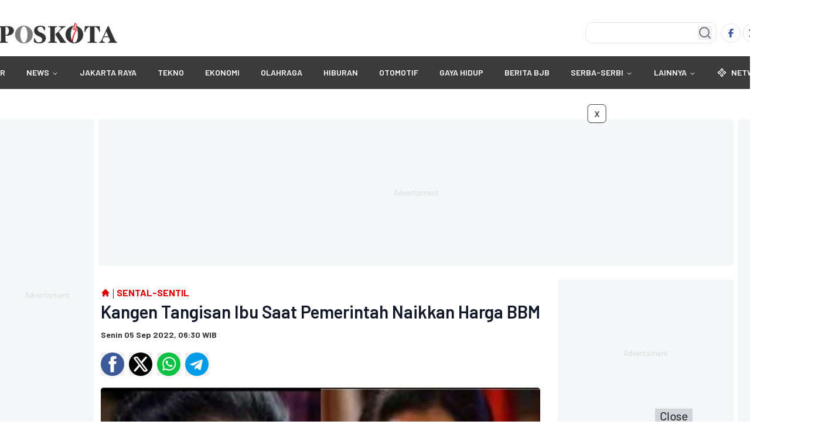

--- FILE ---
content_type: text/html
request_url: https://www.poskota.co.id/2022/09/05/kangen-tangisan-ibu-saat-pemerintah-naikkan-harga-bbm
body_size: 20383
content:
<!DOCTYPE html><html lang="id"> <head><!-- Global Metadata --><meta charset="utf-8"><meta name="viewport" content="width=device-width,initial-scale=1"><!-- <meta name="viewport" content="width=device-width, height=device-height, initial-scale=1, viewport-fit=cover" /> --><link href="//securepubads.g.doubleclick.net" rel="dns-prefetch"><link href="//googleads.g.doubleclick.net" rel="dns-prefetch"><link href="//pagead2.googlesyndication.com" rel="dns-prefetch"><link href="//fonts.googleapis.com" rel="dns-prefetch"><link href="//assets.poskota.co.id/" rel="dns-prefetch"><link href="//gallery.poskota.co.id/" rel="dns-prefetch"><link href="//www.poskota.co.id" rel="dns-prefetch"><link href="//tpc.googlesyndication.com" rel="dns-prefetch"><link href="//cm.g.doubleclick.net" rel="dns-prefetch"><link href="//www.googletagmanager.com" rel="dns-prefetch"><link href="//www.gstatic.com" rel="dns-prefetch"><!-- Canonical URL --><link rel="canonical" href="https://www.poskota.co.id/2022/09/05/kangen-tangisan-ibu-saat-pemerintah-naikkan-harga-bbm"><link rel="amphtml" href="https://www.poskota.co.id/2022/09/05/kangen-tangisan-ibu-saat-pemerintah-naikkan-harga-bbm/amp"><!-- Primary Meta Tags --><title>Kangen Tangisan Ibu Saat Pemerintah Naikkan Harga BBM - Poskota</title><meta name="title" content="Kangen Tangisan Ibu Saat Pemerintah Naikkan Harga BBM - Poskota"><meta name="description" content="Tak ada lagi tangis dan demo ke jalan. Suara lantangnya tak lagi terdengar. Rakyat kangen tangisan Ibu Mega, Ibu Puan, dan ibu Pertiwi, saat harga BBM naik lagi."><meta name="keywords" content="Naikkan Harga BBM, Kangen Tangisan Ibu, pemerintah, harga bbm"><meta name="author" content="Administrator"><meta name="publisher" content="Poskota"><meta name="robots" content="index, follow, max-image-preview:large"><meta name="googlebot" content="index, follow, max-image-preview:large"><meta name="googlebot-news" content="index, follow"><link rel="preload" as="image" fetchpriority="high" href="https://gallery.poskota.co.id/storage/Foto/Screenshot_20220904-111716_Picsart.jpg"><!-- Open Graph / Facebook --><meta property="og:type" content="website"><meta property="og:url" content="https://www.poskota.co.id/2022/09/05/kangen-tangisan-ibu-saat-pemerintah-naikkan-harga-bbm"><meta property="og:title" content="Kangen Tangisan Ibu Saat Pemerintah Naikkan Harga BBM - Poskota"><meta property="og:description" content="Tak ada lagi tangis dan demo ke jalan. Suara lantangnya tak lagi terdengar. Rakyat kangen tangisan Ibu Mega, Ibu Puan, dan ibu Pertiwi, saat harga BBM naik lagi."><meta property="og:image" content="https://gallery.poskota.co.id/storage/Foto/Screenshot_20220904-111716_Picsart.jpg"><meta property="og:site_name" content="Poskota"><!-- Twitter --><meta property="twitter:card" content="summary_large_image"><meta property="twitter:url" content="https://www.poskota.co.id/2022/09/05/kangen-tangisan-ibu-saat-pemerintah-naikkan-harga-bbm"><meta property="twitter:title" content="Kangen Tangisan Ibu Saat Pemerintah Naikkan Harga BBM - Poskota"><meta name="twitter:creator" content="Administrator"><meta property="twitter:description" content="Tak ada lagi tangis dan demo ke jalan. Suara lantangnya tak lagi terdengar. Rakyat kangen tangisan Ibu Mega, Ibu Puan, dan ibu Pertiwi, saat harga BBM naik lagi."><meta property="twitter:image" content="https://gallery.poskota.co.id/storage/Foto/Screenshot_20220904-111716_Picsart.jpg"><link rel="stylesheet" href="https://assets.poskota.co.id/network/www.poskota.co.id/css/app.min.css?v=38" type="text/css"><link rel="stylesheet" href="https://assets.poskota.co.id/network/www.poskota.co.id/css/costum.min.css?v=38" type="text/css"><script type="application/ld+json">{"@context":"https://schema.org","@type":"WebSite","name":"Poskota","url":"https://www.poskota.co.id","alternateName":["Poskota","Kangen Tangisan Ibu Saat Pemerintah Naikkan Harga BBM - Poskota"],"potentialAction":{"@type":"SearchAction","target":{"@type":"EntryPoint","urlTemplate":"https://www.poskota.co.id/pencarian?keyword={search_term_string}"},"query-input":"required name=search_term_string"}}</script><script type="application/ld+json">{"@context":"https://schema.org","@type":"Organization","name":"Poskota","@url":"https://www.poskota.co.id","logo":"https://assets.poskota.co.id/fill/200:35/network/poskota.co.id/logo/logo_dark.png?v=2","sameAs":["https://www.facebook.com/poskotaofficial","https://www.instagram.com/poskotanetwork","https://www.youtube.com/channel/UC8OT9FVOq2LAFkuYkoFqZ-Q","https://x.com/poskotanetwork","https://www.tiktok.com/@poskota.official"]}</script><script type="application/ld+json">{"@context":"https://schema.org","@type":"WebPage","headline":"Kangen Tangisan Ibu Saat Pemerintah Naikkan Harga BBM - Poskota","url":"https://www.poskota.co.id/2022/09/05/kangen-tangisan-ibu-saat-pemerintah-naikkan-harga-bbm","datePublished":"2022-09-04T23:30:00.000+00:00","image":"https://gallery.poskota.co.id/storage/Foto/Screenshot_20220904-111716_Picsart.jpg","thumbnailUrl":"https://gallery.poskota.co.id/storage/Foto/Screenshot_20220904-111716_Picsart.jpg"}</script><script type="application/ld+json">{"@context":"https://schema.org","@type":"NewsArticle","mainEntityOfPage":{"@type":"WebPage","@id":"https://www.poskota.co.id/2022/09/05/kangen-tangisan-ibu-saat-pemerintah-naikkan-harga-bbm"},"headline":"Kangen Tangisan Ibu Saat Pemerintah Naikkan Harga BBM - Poskota","image":{"@type":"ImageObject","url":"https://gallery.poskota.co.id/storage/Foto/Screenshot_20220904-111716_Picsart.jpg","height":"600","width":"1200"},"datePublished":"2022-09-04T23:30:00.000+00:00","author":{"@type":"Person","name":"Administrator","url":"https://www.poskota.co.id/author/Admin"},"publisher":{"@type":"Organization","name":"Poskota","url":"https://www.poskota.co.id","logo":{"@type":"ImageObject","url":"https://assets.poskota.co.id/fill/200:33/network/poskota.co.id/logo/logo_white.png?v=2","width":"600","height":"60"}},"description":"Tak ada lagi tangis dan demo ke jalan. Suara lantangnya tak lagi terdengar. Rakyat kangen tangisan Ibu Mega, Ibu Puan, dan ibu Pertiwi, saat harga BBM naik lagi."}</script><script type="application/ld+json">{"@context":"https://schema.org","@type":"BreadcrumbList","itemListElement":[{"@type":"ListItem","position":1,"item":{"@id":"https://www.poskota.co.id","name":"Home"}},{"@type":"ListItem","position":2,"item":{"@id":"https://www.poskota.co.id/sental-sentil","name":"Sental-Sentil"}}]}</script><script>dataLayer=[{"event":"Berita","idberita":"01426810","judul":"Kangen Tangisan Ibu Saat Pemerintah Naikkan Harga BBM","topik":"Not Available","kategori":"Sental-Sentil","idreporter":"5","reporter":"Administrator","ideditor":5,"editor":"Administrator","kontributor":"Not Available","tglbuat":"05-50-2022 00:50","tgltayang":"05-30-2022 06:30"}]</script><script>(function(w,d,s,l,i){w[l]=w[l]||[];w[l].push({'gtm.start':
  new Date().getTime(),event:'gtm.js'});var f=d.getElementsByTagName(s)[0],
  j=d.createElement(s),dl=l!='dataLayer'?'&l='+l:'';j.async=true;j.src=
  'https://www.googletagmanager.com/gtm.js?id='+i+dl;f.parentNode.insertBefore(j,f);
  })(window,document,'script','dataLayer','GTM-TN6TBZZ');</script><link rel="shortcut icon" href="https://assets.poskota.co.id/network/www.poskota.co.id/favicon/favicon.ico?v=38" type="image/x-icon"><meta name="language" content="id"><meta name="geo.country" content="id"><meta name="geo.placename" content="Indonesia"><meta name="theme-color" content="#AF0E10"><link rel="manifest" href="/manifest.webmanifest"><link href="//propsid.b-cdn.net" rel="dns-prefetch"><link href="//get.optad360.io" rel="dns-prefetch"><link rel="alternate" type="application/rss+xml" href="https://www.poskota.co.id/rss/all.xml" /><meta name="yandex-verification" content="c21e74fa9e0bcf53" /><link rel="preconnect" href="https://fonts.googleapis.com" /><link rel="preconnect" href="https://fonts.gstatic.com" crossorigin /><link href="//www.gstatic.com" rel="dns-prefetch"/>
<link rel="preload" href="https://securepubads.g.doubleclick.net/tag/js/gpt.js" as="script"/><script async src="https://www.googletagservices.com/tag/js/gpt.js" type="text/javascript"></script><script async src="https://pagead2.googlesyndication.com/pagead/js/adsbygoogle.js?client=ca-pub-6426830411838074" crossorigin="anonymous"></script><script async src="//cmp.optad360.io/items/92a5cbb9-0600-4786-aa70-a4b6b7f1fdc4.min.js"></script><script async src="//get.optad360.io/sf/4a69c040-845c-4b60-ad50-0db82a5910fd/plugin.min.js"></script><script async src="https://propsid.b-cdn.net/gpt/poskota/poskota-staging.js?v=2"></script><script async src="https://www.googletagmanager.com/gtag/js?id=G-MTQ23K4P2S"></script>
<script>
  window.dataLayer = window.dataLayer || [];
  function gtag(){dataLayer.push(arguments);}
  gtag('js', new Date());

  gtag('config', 'G-MTQ23K4P2S');
</script><script async src="https://www.googletagmanager.com/gtag/js?id=G-DBFJNR275H"></script><script>
  window.dataLayer = window.dataLayer || [];
  function gtag(){dataLayer.push(arguments);}
  gtag('js', new Date());

  gtag('config', 'G-DBFJNR275H');
</script><script src="https://adxbid.info/pubId17247.js" async></script><script>var wv = navigator.userAgent.toLowerCase();
  window.googletag = window.googletag || {cmd: []};
  googletag.cmd.push(function() {
    googletag.defineSlot('/22559212753/poskota.co.id', [[970, 250]], 'div-gpt-ad-DeskDetailLargeLeaderboard').setTargeting('slot', ['DeskDetailLargeLeaderboard']).addService(googletag.pubads());
googletag.defineSlot('/22559212753/poskota.co.id', [[300, 250]], 'div-gpt-ad-DeskDetailMediumRectangle2').setTargeting('slot', ['DeskDetailMediumRectangle2']).addService(googletag.pubads());
googletag.defineSlot('/22559212753/poskota.co.id', [[728, 90]], 'div-gpt-ad-DeskDetailLeaderboard1').setTargeting('slot', ['DeskDetailLeaderboard1']).addService(googletag.pubads());
googletag.defineSlot('/22559212753/poskota.co.id', [[728, 90]], 'div-gpt-ad-DeskDetailLeaderboard3').setTargeting('slot', ['DeskDetailLeaderboard3']).addService(googletag.pubads());
googletag.defineSlot('/22559212753/poskota.co.id', [[728, 90]], 'div-gpt-ad-DeskDetailLeaderboard6').setTargeting('slot', ['DeskDetailLeaderboard6']).addService(googletag.pubads());
    googletag.pubads().enableSingleRequest();
    googletag.pubads().collapseEmptyDivs();
    googletag.enableServices();
  });</script><script>
  if ("serviceWorker" in navigator) {
    navigator.serviceWorker
      .register("/sw/serviceWorker.js")
      .then(function (registration) {
        // Registration was successful
        console.log(
          "ServiceWorker registration successful with scope: ",
          registration.scope
        );
      })
      .catch(function (err) {
        // registration failed :(
        console.log("ServiceWorker registration failed: ", err);
      });
  }
</script><style>.popular{display:flex;flex-direction:column}.popular>:not([hidden])~:not([hidden]){--tw-space-y-reverse: 0;margin-top:calc(1rem * calc(1 - var(--tw-space-y-reverse)));margin-bottom:calc(1rem * var(--tw-space-y-reverse))}.popular_label{margin-left:0;margin-right:0;padding-left:.5rem;padding-right:.5rem}.popular_label__title{position:relative;padding-left:1.25rem;padding-right:1.25rem;font-size:1.25rem;line-height:1.75rem;font-weight:700;text-transform:uppercase;color:hsl(var(--primary))}.popular_label__title:before{position:absolute;left:0;top:50%;height:0px;width:0px;--tw-translate-y: -50%;transform:translate(var(--tw-translate-x),var(--tw-translate-y)) rotate(var(--tw-rotate)) skew(var(--tw-skew-x)) skewY(var(--tw-skew-y)) scaleX(var(--tw-scale-x)) scaleY(var(--tw-scale-y));border-top-width:8px;border-bottom-width:8px;border-left-width:14px;border-top-color:transparent;border-bottom-color:transparent;border-left-color:hsl(var(--secondary));--tw-content: "";content:var(--tw-content)}.popular_item{padding-left:0;padding-right:0}.popular_item__label{width:16.666667%;text-align:center}.popular_item__label___number{font-size:1.5rem;line-height:2rem;font-weight:300;--tw-text-opacity: 1;color:rgb(107 114 128 / var(--tw-text-opacity, 1))}.popular_item__desc{width:100%;padding-left:6px;padding-right:.5rem}.popular_item__desc___title{margin-top:.125rem;overflow:hidden;display:-webkit-box;-webkit-box-orient:vertical;-webkit-line-clamp:4;font-size:16px;font-weight:500;line-height:1.25rem;color:hsl(var(--primary))}
.follow-poskota[data-astro-cid-hzb7334f]{margin:0 auto;text-align:center;background:#e5e5e5}h1[data-astro-cid-hzb7334f],h2[data-astro-cid-hzb7334f]{font-size:2.5rem;font-weight:600;margin-bottom:1rem;color:#1a1a1a}p[data-astro-cid-hzb7334f]{font-size:1.125rem;line-height:1.6;color:#4a4a4a;margin-bottom:2rem;padding:0 1rem}.channel-buttons[data-astro-cid-hzb7334f]{display:flex;flex-direction:column;gap:1rem;padding:0 1rem}.button[data-astro-cid-hzb7334f]{display:flex;align-items:center;justify-content:center;width:100%;padding:1rem;border-radius:100px;font-size:1rem;font-weight:500;text-decoration:none;color:#fff;transition:opacity .2s ease}.button[data-astro-cid-hzb7334f]:hover{opacity:.9}.whatsapp[data-astro-cid-hzb7334f]{background-color:#25d366}.google-news[data-astro-cid-hzb7334f]{background-color:#4285f4}.icon[data-astro-cid-hzb7334f]{margin-right:.75rem;width:24px;height:24px}@media (max-width: 640px){h1[data-astro-cid-hzb7334f],h2[data-astro-cid-hzb7334f]{font-size:2rem}p[data-astro-cid-hzb7334f]{font-size:1rem;padding:0 .5rem}.channel-buttons[data-astro-cid-hzb7334f]{padding:0 .5rem}.button[data-astro-cid-hzb7334f]{padding:.875rem;font-size:1rem}}@media (min-width: 768px){.channel-buttons[data-astro-cid-hzb7334f]{padding:0 2rem}.button[data-astro-cid-hzb7334f]{padding:1rem}.channel-buttons[data-astro-cid-hzb7334f]{flex-direction:row}}
</style></head> <body class="font-body"> <noscript><iframe src="https://www.googletagmanager.com/ns.html?id=GTM-TN6TBZZ" height="0" width="0" style="display:none;visibility:hidden"></iframe></noscript> <main> <style>astro-island,astro-slot,astro-static-slot{display:contents}</style><script>(()=>{var e=async t=>{await(await t())()};(self.Astro||(self.Astro={})).load=e;window.dispatchEvent(new Event("astro:load"));})();;(()=>{var A=Object.defineProperty;var g=(i,o,a)=>o in i?A(i,o,{enumerable:!0,configurable:!0,writable:!0,value:a}):i[o]=a;var d=(i,o,a)=>g(i,typeof o!="symbol"?o+"":o,a);{let i={0:t=>m(t),1:t=>a(t),2:t=>new RegExp(t),3:t=>new Date(t),4:t=>new Map(a(t)),5:t=>new Set(a(t)),6:t=>BigInt(t),7:t=>new URL(t),8:t=>new Uint8Array(t),9:t=>new Uint16Array(t),10:t=>new Uint32Array(t),11:t=>1/0*t},o=t=>{let[l,e]=t;return l in i?i[l](e):void 0},a=t=>t.map(o),m=t=>typeof t!="object"||t===null?t:Object.fromEntries(Object.entries(t).map(([l,e])=>[l,o(e)]));class y extends HTMLElement{constructor(){super(...arguments);d(this,"Component");d(this,"hydrator");d(this,"hydrate",async()=>{var b;if(!this.hydrator||!this.isConnected)return;let e=(b=this.parentElement)==null?void 0:b.closest("astro-island[ssr]");if(e){e.addEventListener("astro:hydrate",this.hydrate,{once:!0});return}let c=this.querySelectorAll("astro-slot"),n={},h=this.querySelectorAll("template[data-astro-template]");for(let r of h){let s=r.closest(this.tagName);s!=null&&s.isSameNode(this)&&(n[r.getAttribute("data-astro-template")||"default"]=r.innerHTML,r.remove())}for(let r of c){let s=r.closest(this.tagName);s!=null&&s.isSameNode(this)&&(n[r.getAttribute("name")||"default"]=r.innerHTML)}let p;try{p=this.hasAttribute("props")?m(JSON.parse(this.getAttribute("props"))):{}}catch(r){let s=this.getAttribute("component-url")||"<unknown>",v=this.getAttribute("component-export");throw v&&(s+=` (export ${v})`),console.error(`[hydrate] Error parsing props for component ${s}`,this.getAttribute("props"),r),r}let u;await this.hydrator(this)(this.Component,p,n,{client:this.getAttribute("client")}),this.removeAttribute("ssr"),this.dispatchEvent(new CustomEvent("astro:hydrate"))});d(this,"unmount",()=>{this.isConnected||this.dispatchEvent(new CustomEvent("astro:unmount"))})}disconnectedCallback(){document.removeEventListener("astro:after-swap",this.unmount),document.addEventListener("astro:after-swap",this.unmount,{once:!0})}connectedCallback(){if(!this.hasAttribute("await-children")||document.readyState==="interactive"||document.readyState==="complete")this.childrenConnectedCallback();else{let e=()=>{document.removeEventListener("DOMContentLoaded",e),c.disconnect(),this.childrenConnectedCallback()},c=new MutationObserver(()=>{var n;((n=this.lastChild)==null?void 0:n.nodeType)===Node.COMMENT_NODE&&this.lastChild.nodeValue==="astro:end"&&(this.lastChild.remove(),e())});c.observe(this,{childList:!0}),document.addEventListener("DOMContentLoaded",e)}}async childrenConnectedCallback(){let e=this.getAttribute("before-hydration-url");e&&await import(e),this.start()}async start(){let e=JSON.parse(this.getAttribute("opts")),c=this.getAttribute("client");if(Astro[c]===void 0){window.addEventListener(`astro:${c}`,()=>this.start(),{once:!0});return}try{await Astro[c](async()=>{let n=this.getAttribute("renderer-url"),[h,{default:p}]=await Promise.all([import(this.getAttribute("component-url")),n?import(n):()=>()=>{}]),u=this.getAttribute("component-export")||"default";if(!u.includes("."))this.Component=h[u];else{this.Component=h;for(let f of u.split("."))this.Component=this.Component[f]}return this.hydrator=p,this.hydrate},e,this)}catch(n){console.error(`[astro-island] Error hydrating ${this.getAttribute("component-url")}`,n)}}attributeChangedCallback(){this.hydrate()}}d(y,"observedAttributes",["props"]),customElements.get("astro-island")||customElements.define("astro-island",y)}})();</script><astro-island uid="Z2saUQD" prefix="r2" data-react-children="true" component-url="/_astro/navbar-desktop.DaEmxjIV.js" component-export="default" renderer-url="/_astro/client.BpsBl9sG.js" props="{&quot;categories&quot;:[1,[[0,{&quot;id&quot;:[0,44],&quot;name&quot;:[0,&quot;NEWS&quot;],&quot;slug&quot;:[0,&quot;news&quot;],&quot;parentId&quot;:[0,0],&quot;present&quot;:[0,true],&quot;parent&quot;:[0,null],&quot;order&quot;:[0,1],&quot;site&quot;:[0,{&quot;id&quot;:[0,1],&quot;name&quot;:[0,&quot;Poskota&quot;],&quot;domain&quot;:[0,&quot;poskota.co.id&quot;]}],&quot;children&quot;:[1,[[0,{&quot;name&quot;:[0,&quot;Nasional&quot;],&quot;id&quot;:[0,21],&quot;slug&quot;:[0,&quot;nasional&quot;]}],[0,{&quot;name&quot;:[0,&quot;Internasional&quot;],&quot;id&quot;:[0,28],&quot;slug&quot;:[0,&quot;internasional&quot;]}],[0,{&quot;name&quot;:[0,&quot;Daerah&quot;],&quot;id&quot;:[0,115],&quot;slug&quot;:[0,&quot;daerah&quot;]}]]],&quot;created_at&quot;:[0,1616726626000]}],[0,{&quot;id&quot;:[0,108],&quot;name&quot;:[0,&quot;JAKARTA RAYA&quot;],&quot;slug&quot;:[0,&quot;jakarta-raya&quot;],&quot;parentId&quot;:[0,0],&quot;present&quot;:[0,true],&quot;parent&quot;:[0,null],&quot;order&quot;:[0,2],&quot;site&quot;:[0,{&quot;id&quot;:[0,1],&quot;name&quot;:[0,&quot;Poskota&quot;],&quot;domain&quot;:[0,&quot;poskota.co.id&quot;]}],&quot;children&quot;:[1,[]]}],[0,{&quot;id&quot;:[0,81],&quot;name&quot;:[0,&quot;TEKNO&quot;],&quot;slug&quot;:[0,&quot;tekno&quot;],&quot;parentId&quot;:[0,0],&quot;present&quot;:[0,true],&quot;parent&quot;:[0,null],&quot;order&quot;:[0,3],&quot;site&quot;:[0,{&quot;id&quot;:[0,1],&quot;name&quot;:[0,&quot;Poskota&quot;],&quot;domain&quot;:[0,&quot;poskota.co.id&quot;]}],&quot;children&quot;:[1,[]]}],[0,{&quot;id&quot;:[0,100],&quot;name&quot;:[0,&quot;EKONOMI&quot;],&quot;slug&quot;:[0,&quot;ekonomi&quot;],&quot;parentId&quot;:[0,0],&quot;present&quot;:[0,true],&quot;parent&quot;:[0,null],&quot;order&quot;:[0,4],&quot;site&quot;:[0,{&quot;id&quot;:[0,1],&quot;name&quot;:[0,&quot;Poskota&quot;],&quot;domain&quot;:[0,&quot;poskota.co.id&quot;]}],&quot;children&quot;:[1,[]]}],[0,{&quot;id&quot;:[0,109],&quot;name&quot;:[0,&quot;OLAHRAGA&quot;],&quot;slug&quot;:[0,&quot;olahraga&quot;],&quot;parentId&quot;:[0,0],&quot;present&quot;:[0,true],&quot;parent&quot;:[0,null],&quot;order&quot;:[0,5],&quot;site&quot;:[0,{&quot;id&quot;:[0,1],&quot;name&quot;:[0,&quot;Poskota&quot;],&quot;domain&quot;:[0,&quot;poskota.co.id&quot;]}],&quot;children&quot;:[1,[]]}],[0,{&quot;id&quot;:[0,56],&quot;name&quot;:[0,&quot;HIBURAN&quot;],&quot;slug&quot;:[0,&quot;hiburan&quot;],&quot;parentId&quot;:[0,0],&quot;present&quot;:[0,true],&quot;parent&quot;:[0,null],&quot;order&quot;:[0,6],&quot;site&quot;:[0,{&quot;id&quot;:[0,1],&quot;name&quot;:[0,&quot;Poskota&quot;],&quot;domain&quot;:[0,&quot;poskota.co.id&quot;]}],&quot;children&quot;:[1,[]]}],[0,{&quot;id&quot;:[0,90],&quot;name&quot;:[0,&quot;OTOMOTIF&quot;],&quot;slug&quot;:[0,&quot;otomotif&quot;],&quot;parentId&quot;:[0,0],&quot;present&quot;:[0,true],&quot;parent&quot;:[0,null],&quot;order&quot;:[0,7],&quot;site&quot;:[0,{&quot;id&quot;:[0,1],&quot;name&quot;:[0,&quot;Poskota&quot;],&quot;domain&quot;:[0,&quot;poskota.co.id&quot;]}],&quot;children&quot;:[1,[]]}],[0,{&quot;id&quot;:[0,31],&quot;name&quot;:[0,&quot;GAYA HIDUP&quot;],&quot;slug&quot;:[0,&quot;gaya-hidup&quot;],&quot;parentId&quot;:[0,0],&quot;present&quot;:[0,true],&quot;parent&quot;:[0,null],&quot;order&quot;:[0,8],&quot;site&quot;:[0,{&quot;id&quot;:[0,1],&quot;name&quot;:[0,&quot;Poskota&quot;],&quot;domain&quot;:[0,&quot;poskota.co.id&quot;]}],&quot;children&quot;:[1,[]]}],[0,{&quot;id&quot;:[0,113],&quot;name&quot;:[0,&quot;BERITA BJB&quot;],&quot;slug&quot;:[0,&quot;berita-bjb&quot;],&quot;parentId&quot;:[0,0],&quot;present&quot;:[0,true],&quot;parent&quot;:[0,null],&quot;order&quot;:[0,9],&quot;site&quot;:[0,{&quot;id&quot;:[0,1],&quot;name&quot;:[0,&quot;Poskota&quot;],&quot;domain&quot;:[0,&quot;poskota.co.id&quot;]}],&quot;children&quot;:[1,[]]}],[0,{&quot;id&quot;:[0,110],&quot;name&quot;:[0,&quot;SERBA-SERBI&quot;],&quot;slug&quot;:[0,&quot;serba-serbi&quot;],&quot;parentId&quot;:[0,0],&quot;present&quot;:[0,true],&quot;parent&quot;:[0,null],&quot;order&quot;:[0,10],&quot;site&quot;:[0,{&quot;id&quot;:[0,1],&quot;name&quot;:[0,&quot;Poskota&quot;],&quot;domain&quot;:[0,&quot;poskota.co.id&quot;]}],&quot;children&quot;:[1,[[0,{&quot;name&quot;:[0,&quot;Lembergar&quot;],&quot;id&quot;:[0,69],&quot;slug&quot;:[0,&quot;lembergar&quot;]}],[0,{&quot;name&quot;:[0,&quot;Nah Ini Dia&quot;],&quot;id&quot;:[0,32],&quot;slug&quot;:[0,&quot;nah-ini-dia&quot;]}],[0,{&quot;name&quot;:[0,&quot;Kopi Pagi&quot;],&quot;id&quot;:[0,25],&quot;slug&quot;:[0,&quot;kopi-pagi&quot;]}],[0,{&quot;name&quot;:[0,&quot;KHAZANAH&quot;],&quot;id&quot;:[0,116],&quot;slug&quot;:[0,&quot;khazanah&quot;]}],[0,{&quot;name&quot;:[0,&quot;SUDUT KOTA&quot;],&quot;id&quot;:[0,111],&quot;slug&quot;:[0,&quot;sudut-kota&quot;]}]]],&quot;created_at&quot;:[0,1733583998464]}],[0,{&quot;id&quot;:[0,0],&quot;name&quot;:[0,&quot;FOTO&quot;],&quot;title&quot;:[0,&quot;Photo&quot;],&quot;description&quot;:[0,&quot;Photo&quot;],&quot;children&quot;:[1,[]],&quot;order&quot;:[0,0],&quot;parent_id&quot;:[0,0],&quot;slug&quot;:[0,&quot;photo&quot;]}],[0,{&quot;id&quot;:[0,0],&quot;name&quot;:[0,&quot;VIDEO&quot;],&quot;title&quot;:[0,&quot;VIDEO&quot;],&quot;description&quot;:[0,&quot;Video&quot;],&quot;children&quot;:[1,[]],&quot;order&quot;:[0,0],&quot;parent_id&quot;:[0,0],&quot;slug&quot;:[0,&quot;video&quot;]}]]],&quot;pathname&quot;:[0,&quot;/2022/09/05/kangen-tangisan-ibu-saat-pemerintah-naikkan-harga-bbm&quot;],&quot;siteId&quot;:[0,&quot;1&quot;],&quot;sites&quot;:[1,[[0,{&quot;id&quot;:[0,5],&quot;name&quot;:[0,&quot;MANIAKBOLA.NET&quot;],&quot;domain&quot;:[0,&quot;bola.poskota.co.id&quot;],&quot;status&quot;:[0,&quot;ACTIVE&quot;]}]]],&quot;socialMedia&quot;:[0,{&quot;facebook&quot;:[0,&quot;https://www.facebook.com/poskotaofficial&quot;],&quot;instagram&quot;:[0,&quot;https://www.instagram.com/poskotanetwork&quot;],&quot;youtube&quot;:[0,&quot;https://www.youtube.com/channel/UC8OT9FVOq2LAFkuYkoFqZ-Q&quot;],&quot;twitter&quot;:[0,&quot;https://x.com/poskotanetwork&quot;],&quot;tiktok&quot;:[0,&quot;https://www.tiktok.com/@poskota.official&quot;]}],&quot;logo&quot;:[0,&quot;https://assets.poskota.co.id/fill/200:35/network/poskota.co.id/logo/logo_dark.png?v=2&quot;],&quot;origin&quot;:[0,&quot;https://www.poskota.co.id&quot;]}" ssr="" client="load" opts="{&quot;name&quot;:&quot;NavbarDesktop&quot;,&quot;value&quot;:true}" await-children=""><header class="navbar__bg"><div class="navbar-top"><div class="flex justify-start"><a href="/"><img src="https://assets.poskota.co.id/fill/200:35/network/poskota.co.id/logo/logo_dark.png?v=2" alt="logo" width="200" height="35" loading="lazy" decoding="async" class="navbar__logo"/></a></div><div class="flex justify-center"></div><div class="flex justify-end"><div class="relative"><input type="search" class="flex border border-input bg-background px-3 py-2 text-sm ring-offset-background file:border-0 file:bg-transparent file:text-sm file:font-medium placeholder:text-muted-foreground focus-visible:outline-none focus-visible:ring-2 focus-visible:ring-ring focus-visible:ring-offset-2 disabled:cursor-not-allowed disabled:opacity-50 w-56 rounded-xl h-9" placeholder=""/><button class="absolute right-2 top-1/2 transform -translate-y-1/2"><svg xmlns="http://www.w3.org/2000/svg" width="24" height="24" viewBox="0 0 24 24" fill="none" stroke="currentColor" stroke-width="2" stroke-linecap="round" stroke-linejoin="round" class="lucide lucide-search h-6 w-6 text-gray-500"><circle cx="11" cy="11" r="8"></circle><path d="m21 21-4.3-4.3"></path></svg></button></div><div class="navbar-socials"><a href="https://www.facebook.com/poskotaofficial" rel="noreferrer" class="social-facebook border" target="_blank" aria-label="Facebook"><svg xmlns="http://www.w3.org/2000/svg" fill="currentColor" width="15px" height="15px" viewBox="0 0 320 512"><path d="M80 299.3V512H196V299.3h86.5l18-97.8H196V166.9c0-51.7 20.3-71.5 72.7-71.5c16.3 0 29.4 .4 37 1.2V7.9C291.4 4 256.4 0 236.2 0C129.3 0 80 50.5 80 159.4v42.1H14v97.8H80z"></path></svg></a><a href="https://x.com/poskotanetwork" rel="noreferrer" class="social-twitter border" target="_blank" aria-label="Twitter"><svg xmlns="http://www.w3.org/2000/svg" width="15px" height="15px" fill="currentColor" viewBox="0 0 512 512"><path d="M389.2 48h70.6L305.6 224.2 487 464H345L233.7 318.6 106.5 464H35.8L200.7 275.5 26.8 48H172.4L272.9 180.9 389.2 48zM364.4 421.8h39.1L151.1 88h-42L364.4 421.8z"></path></svg></a><a href="https://www.instagram.com/poskotanetwork" rel="noreferrer" class="social-instagram border" target="_blank" aria-label="Instagram"><svg xmlns="http://www.w3.org/2000/svg" fill="currentColor" viewBox="0 0 16 16" width="15px" height="15px" class="bi bi-instagram"><path d="M8 0C5.829 0 5.556.01 4.703.048 3.85.088 3.269.222 2.76.42a3.917 3.917 0 0 0-1.417.923A3.927 3.927 0 0 0 .42 2.76C.222 3.268.087 3.85.048 4.7.01 5.555 0 5.827 0 8.001c0 2.172.01 2.444.048 3.297.04.852.174 1.433.372 1.942.205.526.478.972.923 1.417.444.445.89.719 1.416.923.51.198 1.09.333 1.942.372C5.555 15.99 5.827 16 8 16s2.444-.01 3.298-.048c.851-.04 1.434-.174 1.943-.372a3.916 3.916 0 0 0 1.416-.923c.445-.445.718-.891.923-1.417.197-.509.332-1.09.372-1.942C15.99 10.445 16 10.173 16 8s-.01-2.445-.048-3.299c-.04-.851-.175-1.433-.372-1.941a3.926 3.926 0 0 0-.923-1.417A3.911 3.911 0 0 0 13.24.42c-.51-.198-1.092-.333-1.943-.372C10.443.01 10.172 0 7.998 0h.003zm-.717 1.442h.718c2.136 0 2.389.007 3.232.046.78.035 1.204.166 1.486.275.373.145.64.319.92.599.28.28.453.546.598.92.11.281.24.705.275 1.485.039.843.047 1.096.047 3.231s-.008 2.389-.047 3.232c-.035.78-.166 1.203-.275 1.485a2.47 2.47 0 0 1-.599.919c-.28.28-.546.453-.92.598-.28.11-.704.24-1.485.276-.843.038-1.096.047-3.232.047s-2.39-.009-3.233-.047c-.78-.036-1.203-.166-1.485-.276a2.478 2.478 0 0 1-.92-.598 2.48 2.48 0 0 1-.6-.92c-.109-.281-.24-.705-.275-1.485-.038-.843-.046-1.096-.046-3.233 0-2.136.008-2.388.046-3.231.036-.78.166-1.204.276-1.486.145-.373.319-.64.599-.92.28-.28.546-.453.92-.598.282-.11.705-.24 1.485-.276.738-.034 1.024-.044 2.515-.045v.002zm4.988 1.328a.96.96 0 1 0 0 1.92.96.96 0 0 0 0-1.92zm-4.27 1.122a4.109 4.109 0 1 0 0 8.217 4.109 4.109 0 0 0 0-8.217zm0 1.441a2.667 2.667 0 1 1 0 5.334 2.667 2.667 0 0 1 0-5.334z"></path></svg></a><a href="https://www.youtube.com/channel/UC8OT9FVOq2LAFkuYkoFqZ-Q" rel="noreferrer" class="social-youtube border" target="_blank" aria-label="Youtube"><svg xmlns="http://www.w3.org/2000/svg" fill="currentColor" viewBox="0 0 16 16" width="15px" height="15px" class="bi bi-youtube"><path d="M8.051 1.999h.089c.822.003 4.987.033 6.11.335a2.01 2.01 0 0 1 1.415 1.42c.101.38.172.883.22 1.402l.01.104.022.26.008.104c.065.914.073 1.77.074 1.957v.075c-.001.194-.01 1.108-.082 2.06l-.008.105-.009.104c-.05.572-.124 1.14-.235 1.558a2.007 2.007 0 0 1-1.415 1.42c-1.16.312-5.569.334-6.18.335h-.142c-.309 0-1.587-.006-2.927-.052l-.17-.006-.087-.004-.171-.007-.171-.007c-1.11-.049-2.167-.128-2.654-.26a2.007 2.007 0 0 1-1.415-1.419c-.111-.417-.185-.986-.235-1.558L.09 9.82l-.008-.104A31.4 31.4 0 0 1 0 7.68v-.123c.002-.215.01-.958.064-1.778l.007-.103.003-.052.008-.104.022-.26.01-.104c.048-.519.119-1.023.22-1.402a2.007 2.007 0 0 1 1.415-1.42c.487-.13 1.544-.21 2.654-.26l.17-.007.172-.006.086-.003.171-.007A99.788 99.788 0 0 1 7.858 2h.193zM6.4 5.209v4.818l4.157-2.408L6.4 5.209z"></path></svg></a><a href="https://www.tiktok.com/@poskota.official" rel="noreferrer" class="social-tiktok border" target="_blank" aria-label="TikTok"><svg xmlns="http://www.w3.org/2000/svg" width="15px" height="15px" fill="currentColor" viewBox="0 0 448 512"><path d="M448 209.9a210.1 210.1 0 0 1 -122.8-39.3V349.4A162.6 162.6 0 1 1 185 188.3V278.2a74.6 74.6 0 1 0 52.2 71.2V0l88 0a121.2 121.2 0 0 0 1.9 22.2h0A122.2 122.2 0 0 0 381 102.4a121.4 121.4 0 0 0 67 20.1z"></path></svg></a></div></div></div><div class="navbar-bottom"><nav aria-label="Main" data-orientation="horizontal" dir="ltr" class="navbar-category-container"><div style="position:relative"><ul data-orientation="horizontal" class="navbar-category-list group" dir="ltr"><li><a href="https://epaper.poskota.co.id/epaper" target="_blank" class="group inline-flex h-14 w-max items-center justify-center bg-background px-4 py-2 text-sm text-white font-semibold transition-colors focus:bg-transparent focus:text-white focus:outline-none disabled:pointer-events-none disabled:opacity-50 data-[active]:bg-transparent data-[state=open]:text-white data-[state=open]:bg-transparent bg-transparent hover:border-b-2 hover:border-b-secondary uppercase" data-radix-collection-item="">E-Paper</a></li><li><button id="radix-:r2R2:-trigger-radix-:r2R2m:" data-state="closed" aria-expanded="false" aria-controls="radix-:r2R2:-content-radix-:r2R2m:" class="group inline-flex h-14 w-max items-center justify-center px-4 py-2 text-sm text-white font-semibold transition-colors focus:bg-transparent focus:text-white focus:outline-none disabled:pointer-events-none disabled:opacity-50 data-[active]:bg-transparent data-[state=open]:text-white data-[state=open]:bg-transparent group bg-transparent hover:border-b-2 hover:border-b-secondary uppercase" data-radix-collection-item=""><a href="https://www.poskota.co.id/news">NEWS</a> <svg width="15" height="15" viewBox="0 0 15 15" fill="none" xmlns="http://www.w3.org/2000/svg" class="relative top-[1px] ml-1 h-3 w-3 transition duration-300 group-data-[state=open]:rotate-180" aria-hidden="true"><path d="M3.13523 6.15803C3.3241 5.95657 3.64052 5.94637 3.84197 6.13523L7.5 9.56464L11.158 6.13523C11.3595 5.94637 11.6759 5.95657 11.8648 6.15803C12.0536 6.35949 12.0434 6.67591 11.842 6.86477L7.84197 10.6148C7.64964 10.7951 7.35036 10.7951 7.15803 10.6148L3.15803 6.86477C2.95657 6.67591 2.94637 6.35949 3.13523 6.15803Z" fill="currentColor" fill-rule="evenodd" clip-rule="evenodd"></path></svg></button></li><li><a href="https://www.poskota.co.id/jakarta-raya" class="group inline-flex h-14 w-max items-center justify-center bg-background px-4 py-2 text-sm text-white font-semibold transition-colors focus:bg-transparent focus:text-white focus:outline-none disabled:pointer-events-none disabled:opacity-50 data-[active]:bg-transparent data-[state=open]:text-white data-[state=open]:bg-transparent bg-transparent hover:border-b-2 hover:border-b-secondary uppercase " data-radix-collection-item="">JAKARTA RAYA</a></li><li><a href="https://www.poskota.co.id/tekno" class="group inline-flex h-14 w-max items-center justify-center bg-background px-4 py-2 text-sm text-white font-semibold transition-colors focus:bg-transparent focus:text-white focus:outline-none disabled:pointer-events-none disabled:opacity-50 data-[active]:bg-transparent data-[state=open]:text-white data-[state=open]:bg-transparent bg-transparent hover:border-b-2 hover:border-b-secondary uppercase " data-radix-collection-item="">TEKNO</a></li><li><a href="https://www.poskota.co.id/ekonomi" class="group inline-flex h-14 w-max items-center justify-center bg-background px-4 py-2 text-sm text-white font-semibold transition-colors focus:bg-transparent focus:text-white focus:outline-none disabled:pointer-events-none disabled:opacity-50 data-[active]:bg-transparent data-[state=open]:text-white data-[state=open]:bg-transparent bg-transparent hover:border-b-2 hover:border-b-secondary uppercase " data-radix-collection-item="">EKONOMI</a></li><li><a href="https://www.poskota.co.id/olahraga" class="group inline-flex h-14 w-max items-center justify-center bg-background px-4 py-2 text-sm text-white font-semibold transition-colors focus:bg-transparent focus:text-white focus:outline-none disabled:pointer-events-none disabled:opacity-50 data-[active]:bg-transparent data-[state=open]:text-white data-[state=open]:bg-transparent bg-transparent hover:border-b-2 hover:border-b-secondary uppercase " data-radix-collection-item="">OLAHRAGA</a></li><li><a href="https://www.poskota.co.id/hiburan" class="group inline-flex h-14 w-max items-center justify-center bg-background px-4 py-2 text-sm text-white font-semibold transition-colors focus:bg-transparent focus:text-white focus:outline-none disabled:pointer-events-none disabled:opacity-50 data-[active]:bg-transparent data-[state=open]:text-white data-[state=open]:bg-transparent bg-transparent hover:border-b-2 hover:border-b-secondary uppercase " data-radix-collection-item="">HIBURAN</a></li><li><a href="https://www.poskota.co.id/otomotif" class="group inline-flex h-14 w-max items-center justify-center bg-background px-4 py-2 text-sm text-white font-semibold transition-colors focus:bg-transparent focus:text-white focus:outline-none disabled:pointer-events-none disabled:opacity-50 data-[active]:bg-transparent data-[state=open]:text-white data-[state=open]:bg-transparent bg-transparent hover:border-b-2 hover:border-b-secondary uppercase " data-radix-collection-item="">OTOMOTIF</a></li><li><a href="https://www.poskota.co.id/gaya-hidup" class="group inline-flex h-14 w-max items-center justify-center bg-background px-4 py-2 text-sm text-white font-semibold transition-colors focus:bg-transparent focus:text-white focus:outline-none disabled:pointer-events-none disabled:opacity-50 data-[active]:bg-transparent data-[state=open]:text-white data-[state=open]:bg-transparent bg-transparent hover:border-b-2 hover:border-b-secondary uppercase " data-radix-collection-item="">GAYA HIDUP</a></li><li><a href="https://www.poskota.co.id/berita-bjb" class="group inline-flex h-14 w-max items-center justify-center bg-background px-4 py-2 text-sm text-white font-semibold transition-colors focus:bg-transparent focus:text-white focus:outline-none disabled:pointer-events-none disabled:opacity-50 data-[active]:bg-transparent data-[state=open]:text-white data-[state=open]:bg-transparent bg-transparent hover:border-b-2 hover:border-b-secondary uppercase " data-radix-collection-item="">BERITA BJB</a></li><li><button id="radix-:r2R2:-trigger-radix-:r2Rkm:" data-state="closed" aria-expanded="false" aria-controls="radix-:r2R2:-content-radix-:r2Rkm:" class="group inline-flex h-14 w-max items-center justify-center px-4 py-2 text-sm text-white font-semibold transition-colors focus:bg-transparent focus:text-white focus:outline-none disabled:pointer-events-none disabled:opacity-50 data-[active]:bg-transparent data-[state=open]:text-white data-[state=open]:bg-transparent group bg-transparent hover:border-b-2 hover:border-b-secondary uppercase" data-radix-collection-item=""><a href="https://www.poskota.co.id/serba-serbi">SERBA-SERBI</a> <svg width="15" height="15" viewBox="0 0 15 15" fill="none" xmlns="http://www.w3.org/2000/svg" class="relative top-[1px] ml-1 h-3 w-3 transition duration-300 group-data-[state=open]:rotate-180" aria-hidden="true"><path d="M3.13523 6.15803C3.3241 5.95657 3.64052 5.94637 3.84197 6.13523L7.5 9.56464L11.158 6.13523C11.3595 5.94637 11.6759 5.95657 11.8648 6.15803C12.0536 6.35949 12.0434 6.67591 11.842 6.86477L7.84197 10.6148C7.64964 10.7951 7.35036 10.7951 7.15803 10.6148L3.15803 6.86477C2.95657 6.67591 2.94637 6.35949 3.13523 6.15803Z" fill="currentColor" fill-rule="evenodd" clip-rule="evenodd"></path></svg></button></li><li><button id="radix-:r2R2:-trigger-radix-:r2Ru:" data-state="closed" aria-expanded="false" aria-controls="radix-:r2R2:-content-radix-:r2Ru:" class="group group group inline-flex h-14 w-max items-center justify-center px-4 py-2 text-sm text-white font-semibold transition-colors focus:bg-transparent focus:text-white focus:outline-none disabled:pointer-events-none disabled:opacity-50 data-[active]:bg-transparent data-[state=open]:text-white data-[state=open]:bg-transparent bg-transparent hover:border-b-2 hover:border-b-secondary uppercase" data-radix-collection-item="">Lainnya<!-- --> <svg width="15" height="15" viewBox="0 0 15 15" fill="none" xmlns="http://www.w3.org/2000/svg" class="relative top-[1px] ml-1 h-3 w-3 transition duration-300 group-data-[state=open]:rotate-180" aria-hidden="true"><path d="M3.13523 6.15803C3.3241 5.95657 3.64052 5.94637 3.84197 6.13523L7.5 9.56464L11.158 6.13523C11.3595 5.94637 11.6759 5.95657 11.8648 6.15803C12.0536 6.35949 12.0434 6.67591 11.842 6.86477L7.84197 10.6148C7.64964 10.7951 7.35036 10.7951 7.15803 10.6148L3.15803 6.86477C2.95657 6.67591 2.94637 6.35949 3.13523 6.15803Z" fill="currentColor" fill-rule="evenodd" clip-rule="evenodd"></path></svg></button></li><li><button id="radix-:r2R2:-trigger-radix-:r2R16:" data-state="closed" aria-expanded="false" aria-controls="radix-:r2R2:-content-radix-:r2R16:" class="group group group inline-flex h-14 w-max items-center justify-center px-4 py-2 text-sm text-white font-semibold transition-colors focus:bg-transparent focus:text-white focus:outline-none disabled:pointer-events-none disabled:opacity-50 data-[active]:bg-transparent data-[state=open]:text-white data-[state=open]:bg-transparent bg-transparent hover:border-b-2 hover:border-b-secondary uppercase" data-radix-collection-item=""><svg xmlns="http://www.w3.org/2000/svg" width="24" height="24" viewBox="0 0 24 24" fill="none" stroke="currentColor" stroke-width="2" stroke-linecap="round" stroke-linejoin="round" class="lucide lucide-component w-4 h-4 mr-2"><path d="M5.5 8.5 9 12l-3.5 3.5L2 12l3.5-3.5Z"></path><path d="m12 2 3.5 3.5L12 9 8.5 5.5 12 2Z"></path><path d="M18.5 8.5 22 12l-3.5 3.5L15 12l3.5-3.5Z"></path><path d="m12 15 3.5 3.5L12 22l-3.5-3.5L12 15Z"></path></svg> <!-- -->Network<!-- --> <svg width="15" height="15" viewBox="0 0 15 15" fill="none" xmlns="http://www.w3.org/2000/svg" class="relative top-[1px] ml-1 h-3 w-3 transition duration-300 group-data-[state=open]:rotate-180" aria-hidden="true"><path d="M3.13523 6.15803C3.3241 5.95657 3.64052 5.94637 3.84197 6.13523L7.5 9.56464L11.158 6.13523C11.3595 5.94637 11.6759 5.95657 11.8648 6.15803C12.0536 6.35949 12.0434 6.67591 11.842 6.86477L7.84197 10.6148C7.64964 10.7951 7.35036 10.7951 7.15803 10.6148L3.15803 6.86477C2.95657 6.67591 2.94637 6.35949 3.13523 6.15803Z" fill="currentColor" fill-rule="evenodd" clip-rule="evenodd"></path></svg></button></li></ul></div></nav></div></header><template data-astro-template> <img src="https://assets.poskota.co.id/fill/200:35/network/poskota.co.id/logo/logo_dark.png?v=2" alt="logo" width="200" height="35" loading="lazy" decoding="async" class="navbar__logo"> </template><!--astro:end--></astro-island> <div class="body-container"> <div class="ads__stick-left"> <div class="relative w-[160px] display__banner ads__min-h-[600px]"><div class="z-[2]" id="div-gpt-ad-DeskDetailSkyscraperLeft"><script type="text/javascript">googletag.cmd.push(function() { googletag.display('div-gpt-ad-DeskDetailSkyscraperLeft'); });</script></div></div> </div> <div class="main-container"> <div class="w-full"> <div class="section-container"> <div class="relative display__banner w-full ads__min-h-[250px] mb-3"><div class="z-[2]" id="div-gpt-ad-DeskDetailLargeLeaderboard"><script type="text/javascript">googletag.cmd.push(function() { googletag.display('div-gpt-ad-DeskDetailLargeLeaderboard'); });</script></div></div> <div class="w-[70%] flex flex-col space-y-10"><div class="mx-auto flex flex-col"><div class="md:my-5 w-full"> <nav aria-label="Breadcrumb" class="breadcrumb"> <ol class="breadcrumb__list"> <li class="breadcrumb__item hidden sm:inline-flex"> <a href="https://www.poskota.co.id"> <svg xmlns="http://www.w3.org/2000/svg" class="h-4 w-4" viewBox="0 0 20 20" fill="currentColor"> <path d="M10.707 2.293a1 1 0 00-1.414 0l-7 7a1 1 0 001.414 1.414L4 10.414V17a1 1 0 001 1h2a1 1 0 001-1v-2a1 1 0 011-1h2a1 1 0 011 1v2a1 1 0 001 1h2a1 1 0 001-1v-6.586l.293.293a1 1 0 001.414-1.414l-7-7z"></path> </svg> </a> <span class="mx-1 !text-primary !text-xl !font-light">|</span> </li>
            <li></li><li class="breadcrumb__item">  <span>Sental-Sentil</span> </li> </ol> </nav> <!-- <div class="text-secondary text-xl font-bold">
    <a href={uriCategory(origin, article.category.slug)}><span>{article.category.name}</span></a>
  </div> --> <h1 class="article__title">Kangen Tangisan Ibu Saat Pemerintah Naikkan Harga BBM</h1> <div class="text-primary text-sm my-3 font-bold"> <span>Senin 05 Sep 2022, 06:30 WIB</span> </div> <!-- <p class="text-gray-500 my-4">{article.description}</p> --> <div class="flex !justify-start"> <script>(()=>{var l=(s,i,o)=>{let r=async()=>{await(await s())()},t=typeof i.value=="object"?i.value:void 0,c={rootMargin:t==null?void 0:t.rootMargin},n=new IntersectionObserver(e=>{for(let a of e)if(a.isIntersecting){n.disconnect(),r();break}},c);for(let e of o.children)n.observe(e)};(self.Astro||(self.Astro={})).visible=l;window.dispatchEvent(new Event("astro:visible"));})();</script><astro-island uid="1NFQV8" prefix="r1" component-url="/_astro/social-shared.DWVpAVFD.js" component-export="default" renderer-url="/_astro/client.BpsBl9sG.js" props="{&quot;title&quot;:[0,&quot;Kangen Tangisan Ibu Saat Pemerintah Naikkan Harga BBM&quot;],&quot;tags&quot;:[1,[[0,{&quot;name&quot;:[0,&quot;Naikkan Harga BBM&quot;],&quot;slug&quot;:[0,&quot;naikkan-harga-bbm&quot;]}],[0,{&quot;name&quot;:[0,&quot;Kangen Tangisan Ibu&quot;],&quot;slug&quot;:[0,&quot;kangen-tangisan-ibu&quot;]}],[0,{&quot;name&quot;:[0,&quot;pemerintah&quot;],&quot;slug&quot;:[0,&quot;pemerintah&quot;]}],[0,{&quot;name&quot;:[0,&quot;harga bbm&quot;],&quot;slug&quot;:[0,&quot;harga-bbm&quot;]}]]],&quot;url&quot;:[0,&quot;https://www.poskota.co.id/2022/09/05/kangen-tangisan-ibu-saat-pemerintah-naikkan-harga-bbm&quot;]}" ssr="" client="visible" opts="{&quot;name&quot;:&quot;SocialShared&quot;,&quot;value&quot;:true}" await-children=""><div class="read-content-share"><button aria-label="Facebook" class="cursor-pointer"><svg class="icon-social" xmlns="http://www.w3.org/2000/svg" viewBox="126.445 2.281 589 589"><circle cx="420.945" cy="296.781" r="294.5" fill="#3c5a9a"></circle><path fill="#fff" d="M516.704 92.677h-65.239c-38.715 0-81.777 16.283-81.777 72.402.189 19.554 0 38.281 0 59.357H324.9v71.271h46.174v205.177h84.847V294.353h56.002l5.067-70.117h-62.531s.14-31.191 0-40.249c0-22.177 23.076-20.907 24.464-20.907 10.981 0 32.332.032 37.813 0V92.677h-.032z"></path></svg></button><button aria-label="Twitter" class="cursor-pointer"><svg class="icon-social rounded-full bg-black fill-white px-1 py-1" xmlns="http://www.w3.org/2000/svg" height="1em" viewBox="0 0 512 512"><path d="M389.2 48h70.6L305.6 224.2 487 464H345L233.7 318.6 106.5 464H35.8L200.7 275.5 26.8 48H172.4L272.9 180.9 389.2 48zM364.4 421.8h39.1L151.1 88h-42L364.4 421.8z"></path></svg></button><button aria-label="Whatsapp" class="cursor-pointer"><svg class="icon-social" xmlns="http://www.w3.org/2000/svg" fill="none" viewBox="0 0 48 48"><rect width="48" height="48" fill="#0DC143" rx="24"></rect><path fill="#fff" d="M34.7507 13.2115C32.1777 10.5628 28.621 9.125 24.9885 9.125C17.2696 9.125 11.0642 15.4061 11.1399 23.0493C11.1399 25.4709 11.821 27.8169 12.9561 29.9358L10.9885 37.125L18.3291 35.2331C20.3723 36.3682 22.6426 36.898 24.9128 36.898C32.5561 36.898 38.7615 30.6169 38.7615 22.9736C38.7615 19.2655 37.3237 15.7845 34.7507 13.2115ZM24.9885 34.552C22.9453 34.552 20.902 34.0223 19.1615 32.9628L18.7074 32.7358L14.3183 33.8709L15.4534 29.5574L15.1507 29.1034C11.821 23.7304 13.4101 16.6169 18.8588 13.2872C24.3074 9.95743 31.3453 11.5466 34.675 16.9953C38.0047 22.4439 36.4156 29.4818 30.9669 32.8115C29.2264 33.9466 27.1074 34.552 24.9885 34.552ZM31.648 26.152L30.8156 25.7736C30.8156 25.7736 29.6047 25.2439 28.848 24.8655C28.7723 24.8655 28.6966 24.7899 28.621 24.7899C28.3939 24.7899 28.2426 24.8655 28.0912 24.9412C28.0912 24.9412 28.0156 25.0169 26.9561 26.2277C26.8804 26.3791 26.7291 26.4547 26.5777 26.4547H26.502C26.4264 26.4547 26.275 26.3791 26.1993 26.3034L25.821 26.152C24.9885 25.7736 24.2318 25.3196 23.6264 24.7142C23.475 24.5628 23.248 24.4115 23.0966 24.2601C22.5669 23.7304 22.0372 23.125 21.6588 22.4439L21.5831 22.2926C21.5074 22.2169 21.5074 22.1412 21.4318 21.9899C21.4318 21.8385 21.4318 21.6872 21.5074 21.6115C21.5074 21.6115 21.8101 21.2331 22.0372 21.0061C22.1885 20.8547 22.2642 20.6277 22.4156 20.4764C22.5669 20.2493 22.6426 19.9466 22.5669 19.7196C22.4912 19.3412 21.5831 17.298 21.3561 16.8439C21.2047 16.6169 21.0534 16.5412 20.8264 16.4655H20.5993C20.448 16.4655 20.221 16.4655 19.9939 16.4655C19.8426 16.4655 19.6912 16.5412 19.5399 16.5412L19.4642 16.6169C19.3128 16.6926 19.1615 16.8439 19.0101 16.9196C18.8588 17.0709 18.7831 17.2223 18.6318 17.3736C18.102 18.0547 17.7993 18.8872 17.7993 19.7196C17.7993 20.325 17.9507 20.9304 18.1777 21.4601L18.2534 21.6872C18.9345 23.125 19.8426 24.4115 21.0534 25.5466L21.3561 25.8493C21.5831 26.0764 21.8101 26.2277 21.9615 26.4547C23.5507 27.8169 25.3669 28.8007 27.4101 29.3304C27.6372 29.4061 27.9399 29.4061 28.1669 29.4818C28.3939 29.4818 28.6966 29.4818 28.9237 29.4818C29.302 29.4818 29.7561 29.3304 30.0588 29.1791C30.2858 29.0277 30.4372 29.0277 30.5885 28.8764L30.7399 28.725C30.8912 28.5736 31.0426 28.498 31.1939 28.3466C31.3453 28.1953 31.4966 28.0439 31.5723 27.8926C31.7237 27.5899 31.7993 27.2115 31.875 26.8331C31.875 26.6818 31.875 26.4547 31.875 26.3034C31.875 26.3034 31.7993 26.2277 31.648 26.152Z"></path></svg></button><button aria-label="Telegram" class="cursor-pointer"><svg class="icon-social" xmlns="http://www.w3.org/2000/svg" enable-background="new 0 0 24 24" viewBox="0 0 24 24"><circle cx="12" cy="12" r="12" fill="#039be5"></circle><path fill="#fff" d="m5.491 11.74 11.57-4.461c.537-.194 1.006.131.832.943l.001-.001-1.97 9.281c-.146.658-.537.818-1.084.508l-3-2.211-1.447 1.394c-.16.16-.295.295-.605.295l.213-3.053 5.56-5.023c.242-.213-.054-.333-.373-.121l-6.871 4.326-2.962-.924c-.643-.204-.657-.643.136-.953z"></path></svg></button></div><!--astro:end--></astro-island> </div> </div><div class="image__article"><img src="https://gallery.poskota.co.id/storage/Foto/Screenshot_20220904-111716_Picsart.jpg" class="object-cover w-full" alt="" width="1200" height="600" loading="lazy" decoding="async"></div><p class="image__caption"></p></div><div class="relative display__banner w-full ads__min-h-[90px] mb-3"><div class="z-[2]" id="div-gpt-ad-DeskDetailLeaderboardImage"><script type="text/javascript">googletag.cmd.push(function() { googletag.display('div-gpt-ad-DeskDetailLeaderboardImage'); });</script></div></div><div class="flex flex-wrap mb-5"><div class="body__left"><article class="content__article"><p><p><strong>RAKYAT</strong>&nbsp;kembali meradang. Presiden Jokowi kembali menaikkan harga BBM. Di saat daya beli masyarakat sedang menurun. &nbsp;Perekonomian masyarakat sedang melemah. Seperti pepatah; sudah jatuh, tertimpa tangga pula.</p>

<p>Kenaikan harga BBM, sudah pasti akan berimbas pada kenaikan harga barang pokok lainnya. Karena, ongkos transportasinya juga akan naik. Sehingga mau tak mau, pedagang juga akan menaikkan harga dagangannya.</p>

<p>Pemerintah, sepertinya, sudah tak peka lagi dengan kondisi rakyat. Partai penguasa pun tak lagi pro-rakyat. PDI Perjuangan, sebagai pengusung utama Presiden Jokowi, membiarkan pemerintah menaikkan harga Pertalite, Solar, dan Pertamax.</p>

<div class="wt-read-also mb-6">
<div class="content">
<div class="web-p-small-med mb-1">Baca Juga:</div>

<div class="web-p-bold"><a href="https://poskota.co.id/2022/09/04/bamsoet-berharap-ut-bisa-berkontribusi-menaikkan-apk-pt-yang-tertinggal-dari-malaysia-dan-singapura" target="_self">Bamsoet Berharap UT Bisa Berkontribusi Menaikkan APK-PT yang Tertinggal dari Malaysia dan Singapura</a></div>
</div>
</div>

<div class="relative display__banner ads__min-h-[90px] w-full mb-3">
    <div class="z-[2]" id="div-gpt-ad-DeskDetailLeaderboard1">
      <script type="text/javascript">googletag.cmd.push(function() { googletag.display('div-gpt-ad-DeskDetailLeaderboard1'); }</script>
    </div>
</div><p>Rakyat merasa kangen dengan sikap petinggi PDI Perjuangan saat tak berkuasa. Dulu, ketika Presiden Susilo Bambang Yudhoyono (SBY) menaikkan harga BBM, Megawati Soekarnoputri, Puan Maharani, dan sejumlah petinggi PDIP, menangis bercucuran air mata.</p>

<p>Mega terlihat amat sedih. Mega menyebut, kebijakan pemerintahan SBY menaikkan harga BBM membuat wong cilik semakin menderita.</p>

<p>Kala itu, sejumlah politisi PDI Perjuangan juga ikut turun ke jalan. Mereka ikut unjukrasa menolak kenaikan BBM. Mereka terdepan membela wong cilik. Mereka seakan merasakan perihnya perut wong cilik.</p>

<p>Namun kini, mereka sepertinya sudah lupa rasa itu. Mungkin karena sudah dua periode berkuasa, sehingga lupa rasanya jadi wong cilik. Tak ada lagi tangis dan demo ke jalan. Suara lantangnya tak lagi terdengar. Rakyat kangen tangisan Ibu Mega, Ibu Puan, dan ibu Pertiwi, saat harga BBM naik lagi.</p>

<div class="wt-read-also mb-6">
<div class="content">
<div class="web-p-small-med mb-1">Baca Juga:</div>

<div class="web-p-bold"><a href="https://poskota.co.id/2022/09/04/uni-eropa-berang-gegara-jalur-pipa-gas-nord-stream-1-ditutup-rusia" target="_self">Uni Eropa Berang Gegara Jalur Pipa Gas Nord Stream 1 Ditutup Rusia</a></div>
</div>
</div>

<div class="relative display__banner ads__min-h-[90px] w-full mb-3"><ins class="staticpubads89354 z-[2]"
data-sizes-desktop="750x100"
data-sizes-mobile=""
data-slot="8">
</ins></div><p>Wajar, masyarakat menanyakan di mana Megawati, Puan, dan petinggi PDIP kini? Saat Presiden Jokowi kembali menaikkan harga BBM, kenapa mereka semua diam. Mana air mata yang dulu meleleh menentang kenaikan harga BBM? Apakah air mata yang dulu menetes itu adalah air mata politis? Air mata buaya?</p>

<p>Kini, masyarakat bisa menilai sendiri. Mana yang benar-benar membela rakyat kecil, dan mana yang menjadikan rakyat kecil hanya komoditas politik. Penilaian masyarakat itu akan direalisasikan pada Pemilu 2024.</p>

<p>Memang, Pemilu masih dua tahun lagi. Semoga rakyat Indonesia tidak mengidap amnesia. Apalagi pura-pura lupa hanya karena selembar uang kertas bergambar Soekarno-Hatta. <strong>(gusmif)</strong></p>

</article></div><astro-island uid="ZR9UbM" prefix="r0" component-url="/_astro/article-paginate.DS8ISrUa.js" component-export="default" renderer-url="/_astro/client.BpsBl9sG.js" props="{&quot;paginate&quot;:[1,[]],&quot;current&quot;:[0,&quot;1&quot;],&quot;pathname&quot;:[0,&quot;https://www.poskota.co.id/2022/09/05/kangen-tangisan-ibu-saat-pemerintah-naikkan-harga-bbm&quot;]}" ssr="" client="load" opts="{&quot;name&quot;:&quot;ArticlePagination&quot;,&quot;value&quot;:true}" await-children=""><nav role="navigation" aria-label="pagination" class="pagination"><ul class="flex flex-wrap items-center gap-1 lg:gap-5"></ul></nav><!--astro:end--></astro-island></div><hr class="thin-line"> <div class="read-content-tags"> <h3 class="read-content-tags__title">Tags</h3> <div class="read-content-tags-list"> <h4> <a href="https://www.poskota.co.id/tag/naikkan-harga-bbm" class="read-content-tags-list__link"> Naikkan Harga BBM </a> </h4><h4> <a href="https://www.poskota.co.id/tag/kangen-tangisan-ibu" class="read-content-tags-list__link"> Kangen Tangisan Ibu </a> </h4><h4> <a href="https://www.poskota.co.id/tag/pemerintah" class="read-content-tags-list__link"> pemerintah </a> </h4><h4> <a href="https://www.poskota.co.id/tag/harga-bbm" class="read-content-tags-list__link"> harga bbm </a> </h4> </div> </div><div class="read-content-publisher"> <!-- <p class="read-content-publisher__title">Ditulis oleh</p> --> <div class="read-content-publisher-author"> <figure class="order-2">  </figure> <div class="flex flex-col order-1"> <div class="text-primary text-sm font-semibold"> <span class="uppercase">Reporter</span> </div> <div class="text-primary text-sm"> <a class="font-normal text-sm sm:font-medium" href="https://www.poskota.co.id/author/Admin"> Administrator </a> </div> </div> </div> <div class="read-content-publisher-editor"> <figure class="order-2"> <!-- <Image
        class="read-content-publisher__avatar"
        src={
          editor.profile
            ? `${PUBLIC_ASSET_STORAGE}${editor.profile.media.small}`
            : `https://ui-avatars.com/api/?name=${editor.name}&background=212121&color=aba9a9`
        }
        width={40}
        height={40}
        alt={editor.name}
      /> --> </figure> <div class="text-primary order-1"> <div class="text-primary text-sm font-semibold"> <span class="uppercase">Editor</span> </div> <a class="font-normal text-sm sm:font-medium" href="https://www.poskota.co.id/author/Admin"> Administrator </a> </div> </div> </div><div class="!mt-4 follow-poskota p-5 rounded-lg" data-astro-cid-hzb7334f> <h2 class="!text-primary !mb-3 sm:!text-3xl sm:!font-bold" data-astro-cid-hzb7334f>Follow Poskota</h2> <p class="!text-primary !leading-6 !mb-4" data-astro-cid-hzb7334f>
Cek berita dan informasi menarik lainnya di <span class="font-semibold" data-astro-cid-hzb7334f>Google News</span> sekaligus ikuti <span class="font-semibold" data-astro-cid-hzb7334f>WhatsApp Channel POSKOTA</span> untuk update artikel pilihan dan breaking news setiap hari.
</p> <!-- <div class="channel-buttons">
    <a href="https://www.whatsapp.com/channel/0029VaSOwZqBvvsZqUNqja0q" class="button whatsapp" target="_blank" rel="noopener noreferrer">
      <svg xmlns="http://www.w3.org/2000/svg" width="24" height="24" viewBox="0 0 24 24" fill="currentColor" class="icon">
        <path
          d="M17.472 14.382c-.297-.149-1.758-.867-2.03-.967-.273-.099-.471-.148-.67.15-.197.297-.767.966-.94 1.164-.173.199-.347.223-.644.075-.297-.15-1.255-.463-2.39-1.475-.883-.788-1.48-1.761-1.653-2.059-.173-.297-.018-.458.13-.606.134-.133.298-.347.446-.52.149-.174.198-.298.298-.497.099-.198.05-.371-.025-.52-.075-.149-.669-1.612-.916-2.207-.242-.579-.487-.5-.669-.51-.173-.008-.371-.01-.57-.01-.198 0-.52.074-.792.372-.272.297-1.04 1.016-1.04 2.479 0 1.462 1.065 2.875 1.213 3.074.149.198 2.096 3.2 5.077 4.487.709.306 1.262.489 1.694.625.712.227 1.36.195 1.871.118.571-.085 1.758-.719 2.006-1.413.248-.694.248-1.289.173-1.413-.074-.124-.272-.198-.57-.347"
        ></path>
      </svg>
      WhatsApp Channel
    </a>
    <a href="https://news.google.com/publications/CAAqBwgKMKiypAsw67y8Aw?hl=id&gl=ID&ceid=ID%3Aid" class="button google-news" target="_blank" rel="noopener noreferrer">
      <svg xmlns="http://www.w3.org/2000/svg" width="24" height="24" viewBox="0 0 24 24" fill="currentColor" class="icon">
        <path
          d="M12 11h6v2h-6v-2zm-6 6h12v-2H6v2zm0-4h4V7H6v6zm16-7.22v12.44c0 1.54-1.34 2.78-3 2.78H5c-1.64 0-3-1.25-3-2.78V5.78C2 4.26 3.36 3 5 3h14c1.64 0 3 1.25 3 2.78zM19.99 12V5.78c0-.42-.46-.78-1-.78H5c-.54 0-1 .36-1 .78v12.44c0 .42.46.78 1 .78h14c.54 0 1-.36 1-.78V12zM12 9h6V7h-6v2z"
        ></path>
      </svg>
      Google News
    </a>
  </div> --> <div class="flex justify-center rounded-xl" data-astro-cid-hzb7334f> <a href="https://www.whatsapp.com/channel/0029VaSOwZqBvvsZqUNqja0q" class="flex items-center rounded-xl" target="_blank" rel="noopener noreferrer" data-astro-cid-hzb7334f> <img src="https://assets.poskota.co.id/network/www.poskota.co.id/etc/Icon_WA.png" class="sm:h-14" alt="WhatsApp Channel Poskota" data-astro-cid-hzb7334f> </a> <a href="https://news.google.com/publications/CAAqBwgKMKiypAsw67y8Aw?hl=id&gl=ID&ceid=ID%3Aid" class="flex items-center rounded-xl" target="_blank" rel="noopener noreferrer" data-astro-cid-hzb7334f> <img src="https://assets.poskota.co.id/network/www.poskota.co.id/etc/Icon_GoogleNews.png" class="sm:h-14" alt="Google News Poskota" data-astro-cid-hzb7334f> </a> </div> </div> <div class="py-1"><h3 class="label__title">Berita Terkait</h3><hr class="thin-line"></div><section class="flex flex-col !mt-0"> <div class="recent mt-4">  <img src="https://gallery.poskota.co.id/storage/Foto/BBM-Naik-GMNI-Tolak.jpg" class="recent_image order-1" alt="undefined" width="248" height="128" loading="lazy" decoding="async"> <div class="w-2/3 md:ml-4 mx-2 order-2"> <a class="uppercase text-[#8c8c8c] font-semibold text-xs" href="https://www.poskota.co.id/nasional"> Nasional </a> <h2 class="recent_desc__title"> <a href="https://www.poskota.co.id/2022/09/05/kecam-keputusan-jokowi-naikkan-harga-bbm-aspek-pemerintah-harusnya-tetap-berikan-subsidi-jangan-malah-ngeluh-merasa-terbebani">Kecam Keputusan Jokowi Naikkan Harga BBM, Aspek: Pemerintah Harusnya Tetap Berikan Subsidi, Jangan Malah Ngeluh Merasa Terbebani</a> </h2> <div class="flex space-x-1 items-center mt-1">   <span class="recent_desc__date">Senin 05 Sep 2022, 08:48 WIB</span> </div> </div> </div><div class="recent mt-4">  <img src="https://gallery.poskota.co.id/storage/Foto/Foto_20220905_091912_SlR.jpeg" class="recent_image order-1" alt="undefined" width="248" height="128" loading="lazy" decoding="async"> <div class="w-2/3 md:ml-4 mx-2 order-2"> <a class="uppercase text-[#8c8c8c] font-semibold text-xs" href="https://www.poskota.co.id/bekasi"> Bekasi </a> <h2 class="recent_desc__title"> <a href="https://www.poskota.co.id/2022/09/05/curhat-pengusaha-angkot-di-bekasi-atas-kenaikan-harga-bbm-kasihan-sopirnya-makin-berat-kejar-setoran">Curhat Pengusaha Angkot di Bekasi atas Kenaikan Harga BBM: Kasihan Sopirnya, Makin Berat Kejar Setoran</a> </h2> <div class="flex space-x-1 items-center mt-1">   <span class="recent_desc__date">Senin 05 Sep 2022, 09:19 WIB</span> </div> </div> </div><div class="recent mt-4">  <img src="https://gallery.poskota.co.id/storage/Foto/xxx-(24).jpg" class="recent_image order-1" alt="undefined" width="248" height="128" loading="lazy" decoding="async"> <div class="w-2/3 md:ml-4 mx-2 order-2"> <a class="uppercase text-[#8c8c8c] font-semibold text-xs" href="https://www.poskota.co.id/news"> NEWS </a> <h2 class="recent_desc__title"> <a href="https://www.poskota.co.id/2022/09/05/langgar-janji-jokowi-6-kali-naikan-harga-bbm-selama-jadi-presiden-pengamat-rakyat-makin-susah-makin-menderita">Langgar Janji! Jokowi 6 Kali Naikan Harga BBM Selama Jadi Presiden, Pengamat: Rakyat Makin Susah, Makin Menderita</a> </h2> <div class="flex space-x-1 items-center mt-1">   <span class="recent_desc__date">Senin 05 Sep 2022, 10:55 WIB</span> </div> </div> </div><div class="recent mt-4">  <img src="https://gallery.poskota.co.id/storage/Foto/Foto_20220905_132942_Zq5.jpeg" class="recent_image order-1" alt="undefined" width="248" height="128" loading="lazy" decoding="async"> <div class="w-2/3 md:ml-4 mx-2 order-2"> <a class="uppercase text-[#8c8c8c] font-semibold text-xs" href="https://www.poskota.co.id/news"> NEWS </a> <h2 class="recent_desc__title"> <a href="https://www.poskota.co.id/2022/09/05/elektabilitas-pdip-akan-turun-dampak-kenaikan-harga-bbm-yang-dikritik-publik-dan-ramai-ramai-dihujat-netizen">Elektabilitas PDIP akan Turun Dampak Kenaikan Harga BBM yang Dikritik Publik, dan Ramai-ramai Dihujat Netizen</a> </h2> <div class="flex space-x-1 items-center mt-1">   <span class="recent_desc__date">Senin 05 Sep 2022, 13:29 WIB</span> </div> </div> </div> </section><script type="application/javascript">
    (function(w,d,p,c){var r='ptag',o='script',s=function(u){var a=d.createElement(o),
        m=d.getElementsByTagName(o)[0];a.async=1;a.src=u;m.parentNode.insertBefore(a,m);};
        w[r]=w[r]||function(){(w[r].q = w[r].q || []).push(arguments)};s(p);s(c);})
        (window, document, '//tag.adbro.me/tags/ptag.js', '//tag.adbro.me/configs/a2ndgzui.js');
    </script><div class="py-1"><h3 class="label__title">News Update</h3></div><div class="!mt-2"><div class="recent-container"> <div class="recent-first">  <img src="https://assets.poskota.co.id/crop/538x390/medias/2026/Jan/19/mobil-terjun.jpg" class="recent-first__img" alt="Mobil boks terjun ke Kali Krukut, Jalan Raya Krukut, Kelurahan Gandul, Kecamatan Limo, Kota Depok, Senin, 19 Januari 2026. (Sumber: Poskota/Angga Pahlevi)" width="600" height="252" loading="lazy" decoding="async"> <div class="absolute bottom-0 left-0 right-0 bg-gradient-to-t from-black/100 to-black/30 p-3 rounded-b-lg"> <div class="recent-first__subtitle"> <a href="https://www.poskota.co.id/jakarta-raya" class="recent-first__category"> JAKARTA RAYA </a> </div> <a href="https://www.poskota.co.id/2026/01/19/hindari-penyeberang-jalan-mobil-boks-terjun-ke-kali-krukut-depok"> <h2 class="recent-first__title">Hindari Penyeberang Jalan, Mobil Boks Terjun ke Kali Krukut Depok</h2> </a> <p class="text-white text-xs font-semibold">Senin 19 Jan 2026, 21:53 WIB</p> </div>   </div><div class="recent-item pt-4"> <div class="recent_desc order-2"> <a class="recent_desc__category" href="https://www.poskota.co.id/jakarta-raya"> JAKARTA RAYA </a> <h2 class="recent_desc__title"> <a href="https://www.poskota.co.id/2026/01/19/banjir-landa-rawa-terate-1664-jiwa-di-dua-rw-terdampak">Banjir Landa Rawa Terate, 1.664 Jiwa di Dua RW Terdampak</a> </h2> <div class="flex space-x-2 items-center"> <span class="recent_desc__date mt-1">19 Jan 2026, 21:40 WIB</span> </div> </div>  <img src="https://assets.poskota.co.id/crop/248x128/medias/2026/Jan/19/poskota-foto-209.jpg" class="recent_image order-1" alt="Yudi warga RW 05 Kelurahan Rawa Terate, Jakarta Timur sambil menunjuk bekas batas air di dinding rumahnya, Senin, 19 Januari 2026. (Sumber: Poskota/M Tegar Jihad)" width="248" height="128" loading="lazy" decoding="async"> </div><div class="recent-item pt-4"> <div class="recent_desc order-2"> <a class="recent_desc__category" href="https://www.poskota.co.id/jakarta-raya"> JAKARTA RAYA </a> <h2 class="recent_desc__title"> <a href="https://www.poskota.co.id/2026/01/19/dlh-dki-jakarta-kutuk-tindakan-pembuangan-sampah-ilegal-di-kawasan-tanggul-muara-baru">DLH DKI Jakarta Kutuk Tindakan Pembuangan Sampah Ilegal di Kawasan Tanggul Muara Baru</a> </h2> <div class="flex space-x-2 items-center"> <span class="recent_desc__date mt-1">19 Jan 2026, 21:36 WIB</span> </div> </div>  <img src="https://assets.poskota.co.id/crop/248x128/medias/2026/Jan/17/img_7647.jpg" class="recent_image order-1" alt="Kondisi keberadaan sampah yang menggunung di perairan kawasan tanggul Muara Baru, Penjaringan, Jakarta Utara. (Sumber: Poskota/Pandi Ramedhan)" width="248" height="128" loading="lazy" decoding="async"> </div><div class="recent-item pt-4"> <div class="recent_desc order-2"> <a class="recent_desc__category" href="https://www.poskota.co.id/ekonomi"> EKONOMI </a> <h2 class="recent_desc__title"> <a href="https://www.poskota.co.id/2026/01/19/bansos-2026-tahap-1-kapan-cair-ini-jadwal-lengkap-pkh-bpnt-pip-blt-desa-dan-solusi-jika-belum-diterima">Bansos 2026 Tahap 1 Kapan Cair? Ini Jadwal Lengkap PKH, BPNT, PIP, BLT Desa dan Solusi Jika Belum Diterima</a> </h2> <div class="flex space-x-2 items-center"> <span class="recent_desc__date mt-1">19 Jan 2026, 21:25 WIB</span> </div> </div>  <img src="https://assets.poskota.co.id/crop/248x128/medias/2025/Oct/02/ilustrasi-bansos3.jpg" class="recent_image order-1" alt="Foto ilustrasi penerima manfaat bansos pemerintah. (Sumber: Istimewa)" width="248" height="128" loading="lazy" decoding="async"> </div><div class="recent-item pt-4"> <div class="recent_desc order-2"> <a class="recent_desc__category" href="https://www.poskota.co.id/nasional"> Nasional </a> <h2 class="recent_desc__title"> <a href="https://www.poskota.co.id/2026/01/19/baleg-dpr-minta-batasan-tegas-penggunaan-dana-haji-dalam-ruu">Baleg DPR Minta Batasan Tegas Penggunaan Dana Haji dalam RUU</a> </h2> <div class="flex space-x-2 items-center"> <span class="recent_desc__date mt-1">19 Jan 2026, 21:23 WIB</span> </div> </div>  <img src="https://assets.poskota.co.id/crop/248x128/medias/2025/May/01/calonjemaahhajimulaimemasukiasramahajipondokgede1.jpg" class="recent_image order-1" alt="Ilustrasi jemaah haji hendak berangkat ke tanah suci. (Sumber: Poskota/Bilal Nugraha Ginanjar)" width="248" height="128" loading="lazy" decoding="async"> </div> </div></div><div class="relative display__banner ads__min-h-[90px] mb-3"><ins class="staticpubads89354 z-[2]"
data-sizes-desktop="750x100"
data-sizes-mobile=""
data-slot="8">
</ins></div><div class="recent-container"> <div class="recent-item pt-4"> <div class="recent_desc order-2"> <a class="recent_desc__category" href="https://www.poskota.co.id/daerah"> Daerah </a> <h2 class="recent_desc__title"> <a href="https://www.poskota.co.id/2026/01/19/ayam-mbg-di-bandung-barat-bau-dapur-sppg-langsung-dievaluasi">Ayam MBG di Bandung Barat Bau, Dapur SPPG Langsung Dievaluasi</a> </h2> <div class="flex space-x-2 items-center"> <span class="recent_desc__date mt-1">19 Jan 2026, 21:14 WIB</span> </div> </div>  <img src="https://assets.poskota.co.id/crop/248x128/medias/2026/Jan/19/poskota-foto-221.jpg" class="recent_image order-1" alt="Dapur SPPG Cilame, di Kampung Cipametingan, Desa Cilame, Kecamatan Ngamprah, Bandung Barat. (Sumber: Poskota/Gatot Poedji Utomo)" width="248" height="128" loading="lazy" decoding="async"> </div><div class="recent-item pt-4"> <div class="recent_desc order-2"> <a class="recent_desc__category" href="https://www.poskota.co.id/jakarta-raya"> JAKARTA RAYA </a> <h2 class="recent_desc__title"> <a href="https://www.poskota.co.id/2026/01/19/tanggul-muara-baru-mulai-rembes-warga-desak-pemerintah-hentikan-aktivitas-pembuangan-sampah-ilegal">Tanggul Muara Baru Mulai Rembes, Warga Desak Pemerintah Hentikan Aktivitas Pembuangan Sampah Ilegal</a> </h2> <div class="flex space-x-2 items-center"> <span class="recent_desc__date mt-1">19 Jan 2026, 21:13 WIB</span> </div> </div>  <img src="https://assets.poskota.co.id/crop/248x128/medias/2026/Jan/19/tanggul-muara-baru-rembes.jpeg" class="recent_image order-1" alt="Kondisi tanggul Muara Baru di permukiman RT 20 RW 17 Penjaringan, Jakarta Utara yang sudah mulai rembes ke permukiman warga. (Sumber: Istimewa)" width="248" height="128" loading="lazy" decoding="async"> </div><div class="recent-item pt-4"> <div class="recent_desc order-2"> <a class="recent_desc__category" href="https://www.poskota.co.id/daerah"> Daerah </a> <h2 class="recent_desc__title"> <a href="https://www.poskota.co.id/2026/01/19/ahli-waris-lahan-beberkan-alasan-segel-sdn-gerendong-1-pandeglang">Ahli Waris Lahan Beberkan Alasan Segel SDN Gerendong 1 Pandeglang</a> </h2> <div class="flex space-x-2 items-center"> <span class="recent_desc__date mt-1">19 Jan 2026, 21:10 WIB</span> </div> </div>  <img src="https://assets.poskota.co.id/crop/248x128/medias/2026/Jan/19/sekolah-pandeglang.jpg" class="recent_image order-1" alt="SDN Gerendong 1, Kecamatan Koroncong, Kabupaten Pandeglang, disegel. (Sumber: Dok. Warga)" width="248" height="128" loading="lazy" decoding="async"> </div><div class="recent-item pt-4"> <div class="recent_desc order-2"> <a class="recent_desc__category" href="https://www.poskota.co.id/jakarta-raya"> JAKARTA RAYA </a> <h2 class="recent_desc__title"> <a href="https://www.poskota.co.id/2026/01/19/dua-wanita-di-jaktim-ditabrak-mobil-pick-up-ketika-duduk-di-trotoar-satu-tewas-di-lokasi">Dua Wanita di Jaktim Ditabrak Mobil Pick Up Ketika Duduk di Trotoar, Satu Tewas di Lokasi</a> </h2> <div class="flex space-x-2 items-center"> <span class="recent_desc__date mt-1">19 Jan 2026, 21:03 WIB</span> </div> </div>  <img src="https://assets.poskota.co.id/crop/248x128/medias/2026/Jan/19/poskota-foto-218.jpg" class="recent_image order-1" alt="Seorang wanita tewas ditabrak mobil pick up di Jalan Raya Bekasi Timur, Jatinegara, Jakarta Timur, Senin, 19 Januari 2026 dini hari. (Sumber: Istimewa)" width="248" height="128" loading="lazy" decoding="async"> </div><div class="recent-item pt-4"> <div class="recent_desc order-2"> <a class="recent_desc__category" href="https://www.poskota.co.id/nasional"> Nasional </a> <h2 class="recent_desc__title"> <a href="https://www.poskota.co.id/2026/01/19/sudirman-said-sebut-lemahnya-political-will-hambat-pemberantasan-mafia-migas">Sudirman Said Sebut Lemahnya Political Will Hambat Pemberantasan Mafia Migas</a> </h2> <div class="flex space-x-2 items-center"> <span class="recent_desc__date mt-1">19 Jan 2026, 20:51 WIB</span> </div> </div>  <img src="https://assets.poskota.co.id/crop/248x128/medias/2026/Jan/19/poskota-foto-220.jpg" class="recent_image order-1" alt="Sudirman Said usai diperiksa Kejaksaan Agung selama 7 jam, pada Senin 19 Januari 2026. (Sumber: Poskota/Ali Mansur)" width="248" height="128" loading="lazy" decoding="async"> </div> </div><div class="relative w-full display__banner ads__min-h-[90px] mb-3"><div class="z-[2]" id="div-gpt-ad-DeskDetailLeaderboard3"><script type="text/javascript">googletag.cmd.push(function() { googletag.display('div-gpt-ad-DeskDetailLeaderboard3'); });</script></div></div><div class="recent-container"> <div class="recent-item pt-4"> <div class="recent_desc order-2"> <a class="recent_desc__category" href="https://www.poskota.co.id/jakarta-raya"> JAKARTA RAYA </a> <h2 class="recent_desc__title"> <a href="https://www.poskota.co.id/2026/01/19/polisi-ungkap-kronologi-dan-motif-suami-bunuh-istri-di-bogor">Polisi Ungkap Kronologi dan Motif Suami Bunuh Istri di Bogor</a> </h2> <div class="flex space-x-2 items-center"> <span class="recent_desc__date mt-1">19 Jan 2026, 20:45 WIB</span> </div> </div>  <img src="https://assets.poskota.co.id/crop/248x128/medias/2026/Jan/19/poskota-foto-219.jpg" class="recent_image order-1" alt="Lokasi pembunuhan sadis yang dilakukan suami kepada istrinya di wilayah Kecamatan Sukaraja, Kabupaten Bogor. (Sumber: Poskota/Giffar Rivana)" width="248" height="128" loading="lazy" decoding="async"> </div><div class="recent-item pt-4"> <div class="recent_desc order-2"> <a class="recent_desc__category" href="https://www.poskota.co.id/ekonomi"> EKONOMI </a> <h2 class="recent_desc__title"> <a href="https://www.poskota.co.id/2026/01/19/cara-dapat-kur-bri-2026-panduan-lengkap-syarat-dan-pengajuan-untuk-umkm">Cara Dapat KUR BRI 2026: Panduan Lengkap Syarat dan Pengajuan untuk UMKM</a> </h2> <div class="flex space-x-2 items-center"> <span class="recent_desc__date mt-1">19 Jan 2026, 20:45 WIB</span> </div> </div>  <img src="https://assets.poskota.co.id/crop/248x128/medias/2025/May/27/thumbnail-foto-2025-05-27t115842.812.jpg" class="recent_image order-1" alt="Siapkan 6 dokumen wajib ini untuk ajukan KUR BRI 2026. Pelajari langkah-langkah pengajuan, proses verifikasi BRI, dan strategi meningkatkan peluang persetujuan kredit UMKM. (Sumber: Poskota/Faiz)" width="248" height="128" loading="lazy" decoding="async"> </div><div class="recent-item pt-4"> <div class="recent_desc order-2"> <a class="recent_desc__category" href="https://www.poskota.co.id/jakarta-raya"> JAKARTA RAYA </a> <h2 class="recent_desc__title"> <a href="https://www.poskota.co.id/2026/01/19/sampah-di-muara-baru-jakut-pramono-peringatkan-warga-tidak-buang-sembarangan">Sampah di Muara Baru Jakut, Pramono Peringatkan Warga Tidak Buang Sembarangan</a> </h2> <div class="flex space-x-2 items-center"> <span class="recent_desc__date mt-1">19 Jan 2026, 20:43 WIB</span> </div> </div>  <img src="https://assets.poskota.co.id/crop/248x128/medias/2026/Jan/19/pramono-anung.jpeg" class="recent_image order-1" alt="Gubernur Jakarta, Pramono Anung saat menyampaikan pernyataan kepada awak media di Menteng, Jakarta Pusat, Senin, 19 Januari 2026. (Sumber: Poskota/M. Tegar Jihad)" width="248" height="128" loading="lazy" decoding="async"> </div><div class="recent-item pt-4"> <div class="recent_desc order-2"> <a class="recent_desc__category" href="https://www.poskota.co.id/jakarta-raya"> JAKARTA RAYA </a> <h2 class="recent_desc__title"> <a href="https://www.poskota.co.id/2026/01/19/banjir-intai-jakarta-pramono-anung-pastikan-operasi-modifikasi-cuaca-terus-berjalan">Banjir Intai Jakarta, Pramono Anung Pastikan Operasi Modifikasi Cuaca Terus Berjalan</a> </h2> <div class="flex space-x-2 items-center"> <span class="recent_desc__date mt-1">19 Jan 2026, 20:43 WIB</span> </div> </div>  <img src="https://assets.poskota.co.id/crop/248x128/medias/2026/Jan/19/pramono-anung.jpeg" class="recent_image order-1" alt="Gubernur Jakarta Pramono Anung saat menyampaikan pernyataan kepada awak media di Menteng, Jakarta Pusat, Senin, 19 Januari 2026. (Sumber: Poskota/M. Tegar Jihad)" width="248" height="128" loading="lazy" decoding="async"> </div><div class="recent-item pt-4"> <div class="recent_desc order-2"> <a class="recent_desc__category" href="https://www.poskota.co.id/jakarta-raya"> JAKARTA RAYA </a> <h2 class="recent_desc__title"> <a href="https://www.poskota.co.id/2026/01/19/pembuangan-sampah-ilegal-di-tanggul-muara-baru-masih-berlanjut-warga-minta-kejelasan">Pembuangan Sampah Ilegal di Tanggul Muara Baru Masih Berlanjut, Warga Minta Kejelasan</a> </h2> <div class="flex space-x-2 items-center"> <span class="recent_desc__date mt-1">19 Jan 2026, 20:13 WIB</span> </div> </div>  <img src="https://assets.poskota.co.id/crop/248x128/medias/2026/Jan/19/sampah-tanggul-muara-baru.jpeg" class="recent_image order-1" alt="Warga RT 20 RW 17 Kelurahan Penjaringan menolak pembuangan sampah yang diduga ilegal di kawasan tanggul Muara Baru, Jakarta Utara. (Sumber: Istimewa)" width="248" height="128" loading="lazy" decoding="async"> </div> </div><div class="relative display__banner ads__min-h-[90px] mb-3"><ins class="staticpubads89354 z-[2]"
data-sizes-desktop="750x100"
data-sizes-mobile=""
data-slot="9">
</ins></div><div class="recent-container"> <div class="recent-item pt-4"> <div class="recent_desc order-2"> <a class="recent_desc__category" href="https://www.poskota.co.id/jakarta-raya"> JAKARTA RAYA </a> <h2 class="recent_desc__title"> <a href="https://www.poskota.co.id/2026/01/19/kabur-dari-rumah-istri-di-bogor-dibunuh-suami">Kabur dari Rumah, Istri di Bogor Dibunuh Suami</a> </h2> <div class="flex space-x-2 items-center"> <span class="recent_desc__date mt-1">19 Jan 2026, 19:58 WIB</span> </div> </div>  <img src="https://assets.poskota.co.id/crop/248x128/medias/2026/Jan/19/pembunuhan-bogor.jpeg" class="recent_image order-1" alt="TKP pembunuhan di Perumahan Ambar Bogor Regency 1, Desa Nagrak, Kecamatan Sukaraja, Kabupaten Bogor, Senin, 19 Januari 2026. (Sumber: Poskota/Giffar Rivana)" width="248" height="128" loading="lazy" decoding="async"> </div><div class="recent-item pt-4"> <div class="recent_desc order-2"> <a class="recent_desc__category" href="https://www.poskota.co.id/daerah"> Daerah </a> <h2 class="recent_desc__title"> <a href="https://www.poskota.co.id/2026/01/19/berdalih-beli-buah-pria-di-pontang-nekat-gelapkan-sepeda-motor-milik-tetangga">Berdalih Beli Buah, Pria di Pontang Nekat Gelapkan Sepeda Motor Milik Tetangga</a> </h2> <div class="flex space-x-2 items-center"> <span class="recent_desc__date mt-1">19 Jan 2026, 19:57 WIB</span> </div> </div>  <img src="https://assets.poskota.co.id/crop/248x128/medias/2026/Jan/19/poskota-foto-217.jpg" class="recent_image order-1" alt="Pelaku AS saat diamankan di ruang Satreskrim Polres Serang. (Sumber: Dok. Satreskrim Polres Serang)" width="248" height="128" loading="lazy" decoding="async"> </div><div class="recent-item pt-4"> <div class="recent_desc order-2"> <a class="recent_desc__category" href="https://www.poskota.co.id/nasional"> Nasional </a> <h2 class="recent_desc__title"> <a href="https://www.poskota.co.id/2026/01/19/diperiksa-lagi-di-kejagung-sudirman-said-ungkap-perannya-saat-di-pertamina-dan-kementerian-esdm">Diperiksa Lagi di Kejagung, Sudirman Said Ungkap Perannya Saat di Pertamina dan Kementerian ESDM</a> </h2> <div class="flex space-x-2 items-center"> <span class="recent_desc__date mt-1">19 Jan 2026, 19:48 WIB</span> </div> </div>  <img src="https://assets.poskota.co.id/crop/248x128/medias/2026/Jan/19/poskota-foto-216.jpg" class="recent_image order-1" alt="Mantan Menteri ESDM, Sudirman Said, kembali menjalani pemeriksaan oleh penyidik Kejagung terkait dugaan korupsi pengadaan minyak mentah di Petral periode 2008-2015, Senin, 19 Januari 2026. (Sumber: Poskota/Ali Mansur)" width="248" height="128" loading="lazy" decoding="async"> </div><div class="recent-item pt-4"> <div class="recent_desc order-2"> <a class="recent_desc__category" href="https://www.poskota.co.id/nasional"> Nasional </a> <h2 class="recent_desc__title"> <a href="https://www.poskota.co.id/2026/01/19/antisipasi-pemadaman-listrik-ini-tips-bertahan-hidup-selama-7-hari-yang-harus-disiapkan">Antisipasi Pemadaman Listrik, Ini Tips Bertahan Hidup Selama 7 Hari yang Harus Disiapkan</a> </h2> <div class="flex space-x-2 items-center"> <span class="recent_desc__date mt-1">19 Jan 2026, 19:43 WIB</span> </div> </div>  <img src="https://assets.poskota.co.id/crop/248x128/medias/2026/Jan/19/pemadamanlistrikbisaterjadikapansaja.simaktipskesiapsiagaanperlengkapanpentingdanpanduanbertahanhidupselamasatuminggupenuh..jpg" class="recent_image order-1" alt="Pemadaman listrik bisa terjadi kapan saja. Simak tips kesiapsiagaan, perlengkapan penting, dan panduan bertahan hidup selama satu minggu penuh. (Sumber: Pexels/Soudha J.)" width="248" height="128" loading="lazy" decoding="async"> </div><div class="recent-item pt-4"> <div class="recent_desc order-2"> <a class="recent_desc__category" href="https://www.poskota.co.id/otomotif"> OTOMOTIF </a> <h2 class="recent_desc__title"> <a href="https://www.poskota.co.id/2026/01/19/sailun-resmikan-pabrik-ban-di-indonesia-perkuat-basis-produksi-asia-tenggara">Sailun Resmikan Pabrik Ban di Indonesia, Perkuat Basis Produksi Asia Tenggara</a> </h2> <div class="flex space-x-2 items-center"> <span class="recent_desc__date mt-1">19 Jan 2026, 19:41 WIB</span> </div> </div>  <img src="https://assets.poskota.co.id/crop/248x128/medias/2026/Jan/19/poskota-foto-215.jpg" class="recent_image order-1" alt="Sailun Group resmi memulai fasilitas manufaktur terbarunya di Indonesia. (Sumber: Sailun)" width="248" height="128" loading="lazy" decoding="async"> </div> </div><div class="relative display__banner ads__min-h-[90px] w-full mb-3"><div class="z-[2]" id="div-gpt-ad-DeskDetailLeaderboard5"><script type="text/javascript">googletag.cmd.push(function() { googletag.display('div-gpt-ad-DeskDetailLeaderboard5'); });</script></div></div></div><div class="widget-container"><div class="relative display__banner ads__min-h-[250px] w-[300px] my-3"><div class="z-[2]" id="div-gpt-ad-DeskDetailHalfPage"><script type="text/javascript">googletag.cmd.push(function() { googletag.display('div-gpt-ad-DeskDetailHalfPage'); });</script></div></div><div class="popular mb-4"> <div class="popular_label p-2"> <h3 class="popular_label__title">Trending</h3> <hr class="thin-line"> </div> <div class="popular_item"> <div class="flex"> <div class="popular_item__label"> <span class="popular_item__label___number">01</span> </div> <div class="popular_item__desc"> <h2 class="popular_item__desc___title"> <a href="/2026/01/19/profil-dan-jejak-karir-wali-kota-madiun-maidi-yang-terjaring-ott-kpk">Profil dan Jejak Karir Wali Kota Madiun Maidi yang Terjaring OTT KPK</a> </h2> </div> </div> </div>
      <hr class="thin-line mx-2"><div class="popular_item"> <div class="flex"> <div class="popular_item__label"> <span class="popular_item__label___number">02</span> </div> <div class="popular_item__desc"> <h2 class="popular_item__desc___title"> <a href="/2026/01/19/harga-emas-perhiasan-24-karat-stagnan-di-rp23-juta-hari-ini-19-januari-2026-tahan-atau-jual-sekarang">Harga Emas Perhiasan 24 Karat Stagnan di Rp2,3 Juta Hari Ini 19 Januari 2026, Tahan atau Jual Sekarang?</a> </h2> </div> </div> </div>
      <hr class="thin-line mx-2"><div class="popular_item"> <div class="flex"> <div class="popular_item__label"> <span class="popular_item__label___number">03</span> </div> <div class="popular_item__desc"> <h2 class="popular_item__desc___title"> <a href="/2026/01/19/obrolan-warteg-menyoal-ruu-perampasan-aset">Obrolan Warteg: Menyoal RUU Perampasan Aset</a> </h2> </div> </div> </div>
      <hr class="thin-line mx-2"><div class="popular_item"> <div class="flex"> <div class="popular_item__label"> <span class="popular_item__label___number">04</span> </div> <div class="popular_item__desc"> <h2 class="popular_item__desc___title"> <a href="/2026/01/19/ibu-manohara-siapa-disorot-usai-muncul-akun-ig-misterius-di-tengah-polemik-child-grooming">Ibu Manohara Siapa? Disorot Usai Muncul Akun IG Misterius di Tengah Polemik Child Grooming</a> </h2> </div> </div> </div>
      <hr class="thin-line mx-2"><div class="popular_item"> <div class="flex"> <div class="popular_item__label"> <span class="popular_item__label___number">05</span> </div> <div class="popular_item__desc"> <h2 class="popular_item__desc___title"> <a href="/2026/01/19/siapa-ex-member-jkt48-yang-terseret-isu-child-grooming-rian-dmasiv-diduga-sosok-ini">Siapa Ex Member JKT48 yang Terseret Isu Child Grooming Rian D&#39;Masiv? Diduga Sosok Ini </a> </h2> </div> </div> </div>
      <hr class="thin-line mx-2"> </div><div class="z-[2]" class="relative display__banner ads__min-h-[250px] w-[300px] my-3"><div class="z-[2]" id="div-gpt-ad-DeskDetailMediumRectangle2"><script type="text/javascript">googletag.cmd.push(function() { googletag.display('div-gpt-ad-DeskDetailMediumRectangle2'); });</script></div></div></div> </div> </div> </div> <div class="ads__stick-right"> <div class="relative w-[160px] display__banner ads__min-h-[600px]"><div class="z-[2]" id="div-gpt-ad-DeskDetailSkyscraperRight"><script type="text/javascript">googletag.cmd.push(function() { googletag.display('div-gpt-ad-DeskDetailSkyscraperRight'); });</script></div></div> </div> </div> <div class="footer-container"> <div class="footer-top"> <div> <a href="/" class="footer__logo"> <img src="https://assets.poskota.co.id/fill/200:33/network/poskota.co.id/logo/logo_white.png?v=2" alt="POSKOTA.CO.ID - Media Independen Menyajikan Berita Terlengkap dan Terbaru" width="200" height="33" loading="lazy" decoding="async" class="footer__logo"> </a> <div class="flex"> <p>Terverifikasi Dewan Pers:&nbsp;</p> <p>979/DP-Verifikasi/K/IV/2022</p> </div> <div class="footer-webdescription"> <p class="footer-webdescription__text">Media independen yang selalu menyajikan berita terkini, terpercaya, terlengkap dan terbaru</p> </div> <div class="footer-social mt-6"> <span class="text-base font-bold tracking-wide">
Ikuti Kami
</span> <p class="">
Anda juga bisa mengikuti update terbaru mengenai <br>event-event yang sedang
          berjalan di media sosial kami.
</p> <div class="footer-social-item"> <a href="https://www.facebook.com/poskotaofficial" rel="noreferrer" class="social-facebook border" target="_blank" aria-label="Facebook"> <svg xmlns="http://www.w3.org/2000/svg" fill="currentColor" width="15px" height="15px" viewBox="0 0 320 512"> <path d="M80 299.3V512H196V299.3h86.5l18-97.8H196V166.9c0-51.7 20.3-71.5 72.7-71.5c16.3 0 29.4 .4 37 1.2V7.9C291.4 4 256.4 0 236.2 0C129.3 0 80 50.5 80 159.4v42.1H14v97.8H80z"></path> </svg> </a> <a href="https://x.com/poskotanetwork" rel="noreferrer" class="social-twitter border" target="_blank" aria-label="Twitter"> <svg xmlns="http://www.w3.org/2000/svg" width="15px" height="15px" fill="currentColor" viewBox="0 0 512 512"> <path d="M389.2 48h70.6L305.6 224.2 487 464H345L233.7 318.6 106.5 464H35.8L200.7 275.5 26.8 48H172.4L272.9 180.9 389.2 48zM364.4 421.8h39.1L151.1 88h-42L364.4 421.8z"></path> </svg> </a> <a href="https://www.instagram.com/poskotanetwork" rel="noreferrer" class="social-instagram border" target="_blank" aria-label="Instagram"> <svg xmlns="http://www.w3.org/2000/svg" fill="currentColor" viewBox="0 0 16 16" width="15px" height="15px" class="bi bi-instagram"> <path d="M8 0C5.829 0 5.556.01 4.703.048 3.85.088 3.269.222 2.76.42a3.917 3.917 0 0 0-1.417.923A3.927 3.927 0 0 0 .42 2.76C.222 3.268.087 3.85.048 4.7.01 5.555 0 5.827 0 8.001c0 2.172.01 2.444.048 3.297.04.852.174 1.433.372 1.942.205.526.478.972.923 1.417.444.445.89.719 1.416.923.51.198 1.09.333 1.942.372C5.555 15.99 5.827 16 8 16s2.444-.01 3.298-.048c.851-.04 1.434-.174 1.943-.372a3.916 3.916 0 0 0 1.416-.923c.445-.445.718-.891.923-1.417.197-.509.332-1.09.372-1.942C15.99 10.445 16 10.173 16 8s-.01-2.445-.048-3.299c-.04-.851-.175-1.433-.372-1.941a3.926 3.926 0 0 0-.923-1.417A3.911 3.911 0 0 0 13.24.42c-.51-.198-1.092-.333-1.943-.372C10.443.01 10.172 0 7.998 0h.003zm-.717 1.442h.718c2.136 0 2.389.007 3.232.046.78.035 1.204.166 1.486.275.373.145.64.319.92.599.28.28.453.546.598.92.11.281.24.705.275 1.485.039.843.047 1.096.047 3.231s-.008 2.389-.047 3.232c-.035.78-.166 1.203-.275 1.485a2.47 2.47 0 0 1-.599.919c-.28.28-.546.453-.92.598-.28.11-.704.24-1.485.276-.843.038-1.096.047-3.232.047s-2.39-.009-3.233-.047c-.78-.036-1.203-.166-1.485-.276a2.478 2.478 0 0 1-.92-.598 2.48 2.48 0 0 1-.6-.92c-.109-.281-.24-.705-.275-1.485-.038-.843-.046-1.096-.046-3.233 0-2.136.008-2.388.046-3.231.036-.78.166-1.204.276-1.486.145-.373.319-.64.599-.92.28-.28.546-.453.92-.598.282-.11.705-.24 1.485-.276.738-.034 1.024-.044 2.515-.045v.002zm4.988 1.328a.96.96 0 1 0 0 1.92.96.96 0 0 0 0-1.92zm-4.27 1.122a4.109 4.109 0 1 0 0 8.217 4.109 4.109 0 0 0 0-8.217zm0 1.441a2.667 2.667 0 1 1 0 5.334 2.667 2.667 0 0 1 0-5.334z"></path> </svg> </a> <a href="https://www.youtube.com/channel/UC8OT9FVOq2LAFkuYkoFqZ-Q" rel="noreferrer" class="social-youtube border" target="_blank" aria-label="Youtube"> <svg xmlns="http://www.w3.org/2000/svg" fill="currentColor" viewBox="0 0 16 16" width="15px" height="15px" class="bi bi-youtube"> <path d="M8.051 1.999h.089c.822.003 4.987.033 6.11.335a2.01 2.01 0 0 1 1.415 1.42c.101.38.172.883.22 1.402l.01.104.022.26.008.104c.065.914.073 1.77.074 1.957v.075c-.001.194-.01 1.108-.082 2.06l-.008.105-.009.104c-.05.572-.124 1.14-.235 1.558a2.007 2.007 0 0 1-1.415 1.42c-1.16.312-5.569.334-6.18.335h-.142c-.309 0-1.587-.006-2.927-.052l-.17-.006-.087-.004-.171-.007-.171-.007c-1.11-.049-2.167-.128-2.654-.26a2.007 2.007 0 0 1-1.415-1.419c-.111-.417-.185-.986-.235-1.558L.09 9.82l-.008-.104A31.4 31.4 0 0 1 0 7.68v-.123c.002-.215.01-.958.064-1.778l.007-.103.003-.052.008-.104.022-.26.01-.104c.048-.519.119-1.023.22-1.402a2.007 2.007 0 0 1 1.415-1.42c.487-.13 1.544-.21 2.654-.26l.17-.007.172-.006.086-.003.171-.007A99.788 99.788 0 0 1 7.858 2h.193zM6.4 5.209v4.818l4.157-2.408L6.4 5.209z"></path> </svg> </a> <a href="https://www.tiktok.com/@poskota.official" rel="noreferrer" class="social-tiktok border" target="_blank" aria-label="TikTok"> <svg xmlns="http://www.w3.org/2000/svg" width="15px" height="15px" fill="currentColor" viewBox="0 0 448 512"> <path d="M448 209.9a210.1 210.1 0 0 1 -122.8-39.3V349.4A162.6 162.6 0 1 1 185 188.3V278.2a74.6 74.6 0 1 0 52.2 71.2V0l88 0a121.2 121.2 0 0 0 1.9 22.2h0A122.2 122.2 0 0 0 381 102.4a121.4 121.4 0 0 0 67 20.1z"></path> </svg> </a> </div> </div> <div class="flex flex-wrap justify-end mb-2 text-sm mt-8"> <a href="https://www.poskota.co.id/tentang-kami" class="text-white hover:text-gray-300 mx-2">
Tentang Kami
</a> <span class="text-white">|</span> <a href="https://www.poskota.co.id/redaksi" class="text-white hover:text-gray-300 mx-2">
Redaksi
</a> <span class="text-white">|</span> <a href="https://www.poskota.co.id/info-iklan" class="text-white hover:text-gray-300 mx-2">
Iklan
</a> <span class="text-white">|</span> <a href="https://www.poskota.co.id/karir" class="text-white hover:text-gray-300 mx-2">
Karir
</a> <span class="text-white">|</span> <a href="https://www.poskota.co.id/kontak-kami" class="text-white hover:text-gray-300 mx-2">
Kontak
</a> <span class="text-white">|</span> <a href="https://www.poskota.co.id/pedoman" class="text-white hover:text-gray-300 mx-2">
Pedoman
</a> </div> </div> </div> <div class="footer-bottom"> <p class="text-sm mx-auto mt-4">
© Copyright 2026 POSKOTA. All rights reserved.
</p> </div> </div> </main> <div id="ads__bottom" class="flex justify-center fixed bottom-0 z-10 w-full"><div class="w-[1084px] self-center"><div class="-mb-1 flex justify-end"><button id="close"><span class="bg-gray-300 text-xl text-black px-2">Close</span></button></div><div class="bg-white"><div class="w-full mx-auto"><div class="w-full h-full"><div class="relative w-full"><div class="z-[2]" id="div-gpt-ad-DeskDetailLeaderboardSticky"><script type="text/javascript">googletag.cmd.push(function() { googletag.display('div-gpt-ad-DeskDetailLeaderboardSticky'); });</script></div></div></div></div></div></div></div><script>
  document.getElementById("close").addEventListener("click", () => {
    document.getElementById("ads__bottom").classList.toggle("hidden");
  });
</script> <script type="text/javascript">var __url = "https://www.poskota.co.id/api/v1/firebase";
    var __hostname = "www.poskota.co.id";
    var __storage = "https://assets.poskota.co.id/";
    var __baseUrl = "https://www.poskota.co.id";
    var __version = "38";
    </script> <script type="module" defer src="https://assets.poskota.co.id/network/www.poskota.co.id/script/firebase/firebase-init.js?v=38"></script> </body> </html>

--- FILE ---
content_type: text/html; charset=utf-8
request_url: https://www.google.com/recaptcha/api2/aframe
body_size: 267
content:
<!DOCTYPE HTML><html><head><meta http-equiv="content-type" content="text/html; charset=UTF-8"></head><body><script nonce="UTQfaquO4uIBCPbCc8CTAg">/** Anti-fraud and anti-abuse applications only. See google.com/recaptcha */ try{var clients={'sodar':'https://pagead2.googlesyndication.com/pagead/sodar?'};window.addEventListener("message",function(a){try{if(a.source===window.parent){var b=JSON.parse(a.data);var c=clients[b['id']];if(c){var d=document.createElement('img');d.src=c+b['params']+'&rc='+(localStorage.getItem("rc::a")?sessionStorage.getItem("rc::b"):"");window.document.body.appendChild(d);sessionStorage.setItem("rc::e",parseInt(sessionStorage.getItem("rc::e")||0)+1);localStorage.setItem("rc::h",'1768835894600');}}}catch(b){}});window.parent.postMessage("_grecaptcha_ready", "*");}catch(b){}</script></body></html>

--- FILE ---
content_type: application/javascript
request_url: https://propsid.b-cdn.net/gpt/poskota/poskota-staging.js?v=2
body_size: 9357
content:
var props_sms_script_is_running = false;
var props_sms_gtm_is_init = false;
let propsSlot = [];
let propsInterstitialSlot = [];
var listGptDirect = [];
var propsCollectTags = [];
var PWT = {};
var forcePubadsReady = false;

var script_tag = document.createElement('script'); script_tag.type = 'text/javascript';
script_tag.src = 'https://securepubads.g.doubleclick.net/tag/js/gpt.js';
script_tag.async = true;
document.head.appendChild(script_tag);

var sc_jq = document.createElement('script');sc_jq.type = 'text/javascript';
sc_jq.src = 'https://ajax.googleapis.com/ajax/libs/jquery/3.7.1/jquery.min.js';
document.head.appendChild(sc_jq);

var getHostname = window.document.location.hostname;
if(getHostname == "www.poskota.co.id"){
  getHostname = "poskota.co.id";
}

(function () {
  var now = new Date();
  var hour = now.getHours();
  if (hour >= 21 && hour < 3) {
    setTimeout(() => {
      googletag.cmd.push(function () {
        propsInterstitialSlot.push(googletag.defineOutOfPageSlot('160553881,22559212753/' + getHostname + '/Interstitial',
          googletag.enums.OutOfPageFormat.INTERSTITIAL)
          .addService(googletag.pubads()));

        googletag.pubads().setCentering(true);
        googletag.pubads().enableSingleRequest();
        googletag.pubads().collapseEmptyDivs();
        googletag.pubads().disableInitialLoad();
        googletag.enableServices();
        googletag.pubads().refresh(propsInterstitialSlot);
      });
    }, 100);
  }
})();

let checkIsBanned = localStorage.getItem("propsBanned");
let sessionIsBannedByProps = false;

if (checkIsBanned) {
  let checkUntil = localStorage.getItem("propsBannedUntil");
  try {
    let parsedDate = JSON.parse(checkUntil);
    // let parsedDate = checkUntil;

    let date = parsedDate.date;
    let month = parsedDate.month;
    let year = parsedDate.year;

    let d = new Date();
    let curDate = d.getDate();
    let curMonth = d.getMonth();
    let curYear = d.getFullYear();

    sessionIsBannedByProps = true;

    let bannedUntilDate = new Date(`${year}-${month}-${date}`);
    let currDate = new Date(`${curYear}-${curMonth}-${curDate}`);

    if (currDate >= bannedUntilDate || !curDate || !curMonth || !curYear) {
      clearLStorage();
    } else {
      sessionIsBannedByProps = true;
    }
  } catch (e) {
    console.log(e);
  }
} else {
  let checkSessionNumber = localStorage.getItem("numberOfCheckSession");
  if (!checkSessionNumber) {
    let tdateObj = new Date();

    let toBeMinutes = tdateObj.getMinutes();
    toBeMinutes++;

    let curDate = tdateObj.getDate();
    let curMonth = tdateObj.getMonth();
    let curYear = tdateObj.getFullYear();
    let curHours = tdateObj.getHours();
    let curMinutes = tdateObj.getMinutes();

    localStorage.setItem("numberOfCheckSession", JSON.stringify({
      year: curYear,
      month: curMonth,
      date: curDate,
      hours: curHours,
      minutes: toBeMinutes,
      numOfSession: 1
    }));
    checkSessionNumber = localStorage.getItem("numberOfCheckSession");
    console.log('test', checkSessionNumber);
  }
  checkSessionNumber = JSON.parse(checkSessionNumber);
  checkPropsSession(checkSessionNumber);

  if (checkSessionNumber.numOfSession > 10) {
    let csnDateObj = new Date();
    let number = Number(csnDateObj.getTime()) + 86400000;
    csnDateObj = new Date(number);
    localStorage.setItem("propsBanned", true);

    var http = new XMLHttpRequest();
    var url_check_props = `https://ipapi.co/json/`;
    http.responseType = 'json';
    http.open('GET', url_check_props, true);

    //Send the proper header information along with the request
    http.setRequestHeader('Content-type', 'application/json;charset=UTF-8');
    http.timeout = 1500;
    http.onreadystatechange = function () {//Call a function when the state changes.
      if (http.readyState == 4 && (http.status == 200 || http.status == 201)) {
        try {
          let parsed = http.response;
          let find = parsed.ip;
          let paramData = {
            "userIp": find,
            "userAgent": navigator.userAgent,
            "domainurl": window.location.href,
            "typeofdetection": 0
          }

          fetch("https://blockdata.props.id/getBlockedUserDetail", {
            method: "POST",
            headers: {
              "Content-Type": "application/json"
            },
            body: JSON.stringify(paramData)
          }).then((e => {
            console.log("TEST REQUEST DONE")
          })).catch((e => {
            console.log("ERROR NI", e);
          }));
        } catch (e) {

        }
      }
    }
    http.send();

    localStorage.setItem("propsBannedUntil", JSON.stringify({
      date: csnDateObj.getDate(),
      month: csnDateObj.getMonth(),
      year: csnDateObj.getFullYear(),
    }));
  }
}

function checkPropsSession(checkSessionNumber) {
  let t = new Date();
  let curDate = t.getDate();
  let curMonth = t.getMonth();
  let curYear = t.getFullYear();
  let curHours = t.getHours();
  let curMinutes = t.getMinutes();
  console.log(checkSessionNumber);

  if (curDate >= checkSessionNumber.date) {
    if (curMonth >= checkSessionNumber.month) {
      if (curYear >= checkSessionNumber.year) {
        if (curHours >= checkSessionNumber.hours) {
          if (curMinutes >= checkSessionNumber.minutes) {
            localStorage.removeItem("numberOfCheckSession");
          } else {
            checkSessionNumber.numOfSession++;
            localStorage.setItem("numberOfCheckSession", JSON.stringify(checkSessionNumber));
          }
        }
      }
    }
  }
}

function clearLStorage() {
  localStorage.removeItem("propsBanned");
  localStorage.removeItem("propsBannedUntil");
  localStorage.removeItem("numberOfCheckSession");
}

(function (w, d, s, l, i) {
  w[l] = w[l] || []; w[l].push({
    'gtm.start':
      new Date().getTime(), event: 'gtm.js'
  }); var f = d.getElementsByTagName(s)[0],
    j = d.createElement(s), dl = l != 'dataLayer' ? '&l=' + l : ''; j.async = true; j.src =
      'https://www.googletagmanager.com/gtm.js?id=' + i + dl; f.parentNode.insertBefore(j, f);
})(window, document, 'script', 'dataLayer', 'GTM-WP9SX2H');

var sc_jxos = document.createElement('script'); sc_jxos.type = 'text/javascript';
sc_jxos.src = ''; //isi script onescript jixie
sc_jxos.async = true;
document.head.appendChild(sc_jxos);

var script_gtm = document.createElement('noscript');
script_gtm.innerHTML = `<iframe src="https://www.googletagmanager.com/ns.html?id=GTM-WP9SX2H"
height="0" width="0" style="display:none;visibility:hidden"></iframe>`;

var script_izooto = document.createElement('script');
script_izooto.src = 'https://cdn.izooto.com/scripts/05e4f5baa5d88660fc958ab2b5bb146032023920.js';
var script_izooto2 = document.createElement('script');
script_izooto2.innerHTML = 'window._izq = window._izq || []; window._izq.push(["init"])';


var stylesticky = document.createElement("style");
stylesticky.innerHTML =
  `#div-gpt-ad-leaderboard::before, #div-gpt-ad-multibanner1::before, #div-gpt-ad-multibanner2::before, #div-gpt-ad-multibanner3::before, #div-gpt-ad-mr1::before, #div-gpt-ad-mr2::before, #div-gpt-ad-mr3::before, .flying_carpet_div::before {
  content: "Advertisement";
  position: relative;
  display: block;
  text-align: center;
}`+
  //adjust stickyexpand 1
  '.footer_sticky{' +
  '   width:100%;' +
  '   position:fixed;' +
  '   bottom:0;left: 0;' +
  '   z-index:1000;' +
  '   background:white;' +
  '   text-align:center;' +
  '   box-shadow: rgb(17 58 102 / 35%) -2px -2px 2px 0px;' +
  ' }' +
  ' .close_sticky{' +
  '   display: inline-block;' +
  '   cursor: pointer;' +
  '   color: black;' +
  '   padding: 6px;' +
  '   padding-left: 6px;' +
  '   z-index: 9999;' +
  '   font-family: Arial;' +
  '   font-size: 16px;' +
  '   left: 0px;' +
  '   position: absolute;' +
  '   top: -28px;' +
  '   line-height: 20px;' +
  '   height: 30px;' +
  '   width: 60px;' +
  '   box-shadow: rgba(17, 58, 102, 0.35) -2px -2px 2px 0px;' +
  '   border-radius: 20% 20% 0px 0px;' +
  '   background-color: #fff;' +
  ' }' +
  '.footer_stickyexp{' +
  '   width:100%;' +
  '   position:fixed;' +
  '   bottom:0;left: 50%;' +
  '   transform: translate(-50%);' +
  '   z-index:1000;' +
  '   background:rgb(255 255 255 / 80%);' +
  '   text-align:center;' +
  '   box-shadow: rgb(17 58 102 / 35%) -2px -2px 2px 0px;' +
  ' }' +
  ' .close_stickyexp{' +
  '   display: inline-block;' +
  '   cursor: pointer;' +
  '   color: black;' +
  '   padding: 6px;' +
  '   padding-left: 6px;' +
  '   z-index: 9999;' +
  '   font-family: Arial;' +
  '   font-size: 16px;' +
  '   left: 0px;' +
  '   position: absolute;' +
  '   top: -28px;' +
  '   line-height: 20px;' +
  '   height: 30px;' +
  '   width: 60px;' +
  '   box-shadow: rgba(17, 58, 102, 0.35) -2px -2px 2px 0px;' +
  '   border-radius: 20% 20% 0px 0px;' +
  '   background-color: #fff;' +
  ' }';

var dv_l = document.createElement("div");
dv_l.id = "div-gpt-ad-leaderboard";
dv_l.style = "margin: 15px 0;";

var sc_l = document.createElement("script");
sc_l.innerHTML = "googletag.cmd.push(function() { googletag.display('div-gpt-ad-leaderboard'); });";
dv_l.appendChild(sc_l);

var dv_m1 = document.createElement("div");
dv_m1.id = "div-gpt-ad-multibanner1";
dv_m1.style = "margin: 15px 0;";

var sc_m1 = document.createElement("script");
sc_m1.innerHTML = "googletag.cmd.push(function() { googletag.display('div-gpt-ad-multibanner1'); });";
dv_m1.appendChild(sc_m1);

var dv_m2 = document.createElement("div");
dv_m2.id = "div-gpt-ad-multibanner2";
dv_m2.style = "margin: 15px 0;";

var sc_m2 = document.createElement("script");
sc_m2.innerHTML = "googletag.cmd.push(function() { googletag.display('div-gpt-ad-multibanner2'); });";
dv_m2.appendChild(sc_m2);

var dv_m3 = document.createElement("div");
dv_m3.id = "div-gpt-ad-multibanner3";
dv_m3.style = "margin: 15px 0;";

var sc_m3 = document.createElement("script");
sc_m3.innerHTML = "googletag.cmd.push(function() { googletag.display('div-gpt-ad-multibanner3'); });";
dv_m3.appendChild(sc_m3);

var ft_sticky = document.createElement("div");
ft_sticky.id = "footer_sticky";
ft_sticky.className = "footer_sticky";
ft_sticky.innerHTML = '<a onclick="closeAds()" class="close_sticky">X</a>';

var cls_sticky = document.createElement("script");
cls_sticky.innerHTML = 'function closeAds(){document.getElementById("footer_sticky").style.display = "none";}';

var dv_sticky = document.createElement("div");
dv_sticky.id = "div-gpt-ad-sticky";
dv_sticky.style = "margin: 15px 0;";

var sc_sticky = document.createElement("script");
sc_sticky.innerHTML =
  'googletag.cmd.push(function() { googletag.display(\'div-gpt-ad-sticky\'); });' +
  '        setTimeout(function(){ ' +
  '          var a = document.getElementById(\'footer_sticky\').clientHeight;' +
  '          if(a < 40)' +
  '          document.getElementById(\'close_button\').style.display = "none";' +
  '        }, 2500);';
dv_sticky.appendChild(sc_sticky);
ft_sticky.appendChild(cls_sticky);
ft_sticky.appendChild(dv_sticky);

var ft_stickyexp = document.createElement("div");
ft_stickyexp.id = "footer_stickyexp";
ft_stickyexp.className = "footer_stickyexp";
//adjust stickyexpand 2
ft_stickyexp.innerHTML = '<a onclick="closeAdsExp()" class="close_stickyexp"><svg style="margin: 0px !important;position: absolute !important;top: 0px !important;left: 0% !important;display: block !important;width: 80px !important;height: 30px !important;transform: none !important;pointer-events: initial !important;"><g class="up" stroke="#616161" stroke-width="2px" stroke-linecap="square"><line x1="22" y1="12" x2="28" y2="18"></line><line x1="28" y1="18" x2="34" y2="12"></line></g></svg></a>';

var closeAdsExp = false;
var cls_stickyexp = document.createElement("script");
cls_stickyexp.innerHTML = `function closeAdsExp(){
      document.getElementById("footer_stickyexp").style.display = "none"; 
      var locsticky = document.getElementsByClassName("header")[0];
      var mapping2 = googletag.sizeMapping()
                              .addSize([1024, 0], [[970, 90]])
                              .addSize([800, 0], [[728, 90]])
                              .addSize([0, 0], [[320, 50]])
                              .build();
      propsSlot.push(googletag.defineSlot('160553881,22559212753/'+getHostname+'/sticky', [[300,250],[320,50]], 'div-gpt-ad-sticky')
                 .defineSizeMapping(mapping2)
                 .addService(googletag.pubads()));
      locsticky.after(ft_sticky);
    }
  `;

var dv_stickyexp = document.createElement("div");
dv_stickyexp.id = "div-gpt-ad-stickyexp";
//adjust stickyexpand 3
setTimeout(() => {
    dv_stickyexp.style="margin: 0; transform: scale(0.8); margin-top: -25px; margin-bottom: -25px; -ms-transform: scale(0.8); -webkit-transform: scale(0.8);";
}, 500);

var osCtr = 0;
function overrideStyles() {
  const element = document.querySelector('#div-gpt-ad-stickyexp');
  if (element) {
    osCtr++;
    dv_stickyexp.style="";
    dv_stickyexp.style="margin: 0; transform: scale(0.8); margin-top: -25px; margin-bottom: -25px; -ms-transform: scale(0.8); -webkit-transform: scale(0.8);";
    if (osCtr >= 5)
    {
        clearInterval(osSticky);
    }
  }
}

const osSticky = setInterval(overrideStyles, 1000);

// if (window.innerWidth <= 1024){
//   dv_stickyexp.style="margin: 0; transform: scale(0.8); margin-top: -25px; margin-bottom: -25px; -ms-transform: scale(0.8); -webkit-transform: scale(0.8);";
//   setTimeout(() => {
//     dv_stickyexp.style="";
//     dv_stickyexp.style="margin: 15px 0;";
//   }, 32000);
// }
// if (window.innerWidth >= 1024){
//   dv_stickyexp.style="margin: 15px 0;";
// }

var sc_stickyexp = document.createElement("script");
sc_stickyexp.innerHTML =
  'googletag.cmd.push(function() { googletag.display(\'div-gpt-ad-stickyexp\'); });' +
  '        setTimeout(function(){ ' +
  '          var a = document.getElementById(\'footer_stickyexp\').clientHeight;' +
  '          if(a < 40)' +
  '          document.getElementById(\'close_stickyexp\').style.display = "none";' +
  '        }, 2500);';
dv_stickyexp.appendChild(sc_stickyexp);
ft_stickyexp.appendChild(cls_stickyexp);
ft_stickyexp.appendChild(dv_stickyexp);

var dv_oop = document.createElement("div");
dv_oop.id = "div-gpt-ad-oop";

var sc_oop = document.createElement("script");
sc_oop.innerHTML = "googletag.cmd.push(function() { googletag.display('div-gpt-ad-oop'); });";
dv_oop.appendChild(sc_oop);

function overrideStyles2() {
  const element = document.querySelector('#div-gpt-ad-rectanglesticky div');
  if (element) {
    element.style.setProperty('margin-left', '0', 'important');
  }
}

setInterval(overrideStyles2, 1000);

var osCtr1 = 0;
function overrideStyles3() {
  osCtr1++;
  var divrecsticky = document.getElementById("div-gpt-ad-rectanglesticky");
  divrecsticky.removeAttribute("style");
  divrecsticky.style = "margin: 15px 0;";

  if (osCtr1 >= 5) {
    clearInterval(osRecsticky);
  }
}

const osRecsticky = setInterval(overrideStyles3, 1000);

setTimeout(() => {
  document.body.appendChild(script_gtm);
  document.head.appendChild(stylesticky);
}, 1000)

var cVisitorId = document.cookie.split(';').find(v => {
  return v.match('cProps');
});

var cookieName = "cProps";
var cookieValue = ([1e7] + -1e3 + -4e3 + -8e3 + -1e11).replace(/[018]/g, c => (c ^ crypto.getRandomValues(new Uint8Array(1))[0] & 15 >> c / 4).toString(16));
var expirationTime = 2592000;
expirationTime = expirationTime * 1000;
var date = new Date();
var dateTimeNow = date.getTime();
date.setTime(dateTimeNow + expirationTime);
var date = date.toUTCString();
if (!cVisitorId) {
  document.cookie = cookieName + "=" + cookieValue + "; SameSite=None; Secure; expires=" + date + "; path=/; domain=." + location.hostname.replace(/^www\./i, "");
}

(function() {
  if (!this._mgPubmaticExists) {
    var purl = window.location.href;
    var url = '//ads.pubmatic.com/AdServer/js/pwt/160902/7519';
    var profileVersionId = '';
    if(purl.indexOf('pwtv=')>0){
      var regexp = /pwtv=(.*?)(&|$)/g;
      var matches = regexp.exec(purl);
      if(matches.length >= 2 && matches[1].length > 0){
        profileVersionId = '/'+matches[1];
      }
    }
    var wtads = document.createElement('script');
    wtads.async = true;
    wtads.type = 'text/javascript';
    wtads.src = url+profileVersionId+'/pwt.js';
    var node = document.getElementsByTagName('script')[0];
    node.parentNode.insertBefore(wtads, node);
  }
})();

//INITIALIZE PROPS SCRIPT
var isBlocked = false;
setTimeout(() => {
  if (!isBlocked) {
    propsInitAds();
  }
}, 1500)
setTimeout(() => {
  try {
    var http = new XMLHttpRequest();
    let lochref = window.location.href.match(/^.+?[^\/:](?=[?\/]|$)/)[0].replace("http://", "").replace("https://", "");
    var url_check_props = `https://propsid.b-cdn.net/json/${lochref}/blocklist.json`;
    http.responseType = 'json';
    http.open('GET', url_check_props, true);

    //Send the proper header information along with the request
    http.setRequestHeader('Content-type', 'application/json;charset=UTF-8');
    http.timeout = 1500;
    http.onreadystatechange = function () {//Call a function when the state changes.
      if (http.readyState == 4 && (http.status == 200 || http.status == 201)) {
        try {
          isBlocked = true;
          let parsed = http.response;
          let x = window.location.href.replace(/https:\/\//, "");
          let find = parsed.find((e) => { return e == x });

          if (!find) {
            propsInitAds();
          }

        } catch (e) {
          console.log("props-parsing error");
          console.log(e);
          propsInitAds();
        }
      } else if (http.readyState == 4) {
        propsInitAds();
        throw new Error("Timeout");
      }
    }
    http.send();
  } catch (e) {
    console.log("ERROR");
    console.log(e);
    propsInitAds();
  }
})

let getLCountProps = 0;


function propsInitAds() {
  var wv = navigator.userAgent.toLowerCase();
  if (wv.includes('topbuzz') || wv.includes('babe') || wv.includes('bacaberita') || wv.includes('kurio') || wv.includes('ucbrowser') || wv.includes('line')) {
    ;
  } else {
    // console.log("SCRIPT SMS IS RUNNING");
    if (props_sms_script_is_running) {
      return;
    }
    if (googletag && googletag.apiReady) {
      if (!googletag.pubadsReady && !forcePubadsReady) {

        if (props_sms_gtm_is_init) {
          setTimeout(() => {
            getLCountProps++;
            if (getLCountProps > 5) {
              forcePubadsReady = true;
            }
            propsInitAds();
          }, 250);
          return;
        }

        props_sms_gtm_is_init = true;

        addDocumentToWebsite();

        setTimeout(() => {
          propsInitAds();
        }, 250);
        return;
      } else {
        props_sms_script_is_running = true;
        window.googletag = window.googletag || { cmd: [] };
        let tagsTarget = "";
        let allCurrentlyRunningAds = googletag.pubads().getSlots();
        if (Array.isArray(allCurrentlyRunningAds)) {
          for (let row of allCurrentlyRunningAds) {
            let adUnitIds = '/160553881'; //GANTI INI KALO MA
            let checkCurrentlyRunningAds = row.getAdUnitPath();
            let checkIsPropsAds = checkCurrentlyRunningAds.match(adUnitIds);

            if (!checkIsPropsAds) {
              listGptDirect.push(row.getSlotElementId());
            }
          }
        }
        for (let i = 0; i < propsCollectTags.length; i++) {
          if (i == propsCollectTags.length - 1) {
            tagsTarget += propsCollectTags[i];
          } else {
            tagsTarget += propsCollectTags[i] + ", ";
          }
        }
        console.log("add " + tagsTarget + " to segmentation");

        if (tagsTarget != "") {
          googletag.pubads().setTargeting("props_tags_targeting", tagsTarget);
        }
        var mapping1 = googletag.sizeMapping()
          .addSize([1024, 0], [[970, 250], [970, 90], [728, 250], [728, 90]])
          .addSize([800, 0], [[728, 250], [728, 90]])
          .addSize([0, 0], [[336, 280], [300, 250]])
          .build();

        var mapping2 = googletag.sizeMapping()
          .addSize([1024, 0], [[970, 90]])
          .addSize([800, 0], [[728, 90]])
          .addSize([0, 0], [[320, 50]])
          .build();

        var mapping3 = googletag.sizeMapping()
          .addSize([1024, 0], [[970, 250]])
          .addSize([800, 0], [[728, 250]])
          .addSize([0, 0], [[300, 250]])
          .build();
        googletag.cmd.push(function () {

          var cVisitorId = (visId = document.cookie.split("cProps")[1]) ? visId.split(';')[0].replace(/[^a-zA-Z0-9]/ig, '') : false;
          if (cVisitorId) {
            googletag.pubads().setPublisherProvidedId(cVisitorId + 'props');
          }
          googletag.pubads().setCentering(true);
          googletag.pubads().enableSingleRequest();
          googletag.pubads().collapseEmptyDivs();
          googletag.enableServices();
        });

        var locoop = document.getElementById("ads__bottom");
        if (locoop != null) {
          propsSlot.push(googletag.defineOutOfPageSlot('160553881,22559212753/'+getHostname+'/OOP', 'div-gpt-ad-oop')
            .addService(googletag.pubads()));
          locoop.after(dv_oop);
        }

        if (window.location.href === "https://www.poskota.co.id/") {
          // URL yang sesuai
        } else {
          // URL yang tidak sesuai
          // if (window.location.href.startsWith("https://www.poskota.co.id/")) {
          //   // URL poskota
          // } else {
          //   // URL selain poskota
          //   var locsticky = document.getElementById("ads__bottom");
          //   if (locsticky != null) {
          //     propsSlot.push(googletag.defineSlot('160553881,22559212753/' + getHostname + '/StickyExpand', [[300, 250], [320, 50]], 'div-gpt-ad-stickyexp')
          //       .defineSizeMapping(mapping3)
          //       .addService(googletag.pubads()));
          //     locsticky.after(ft_stickyexp);
          //   }
          // }
          // var locsticky = document.getElementById("ads__bottom");
          // if (locsticky != null) {
          //   propsSlot.push(googletag.defineSlot('160553881,22559212753/' + getHostname + '/StickyExpand', [[300, 250], [320, 50]], 'div-gpt-ad-stickyexp')
          //     .defineSizeMapping(mapping3)
          //     .addService(googletag.pubads()));
          //   locsticky.after(ft_stickyexp);
          // }

          var containerrs = document.getElementById("ads__bottom");
          var stylers = document.createElement("style");
          stylers.innerHTML =
            `
                  #recsticky{
                     position:fixed;z-index:10000;
                     bottom: 370px;
                     right: -58px;
                     transform: scale(0.6);
                     -ms-transform: scale(0.6);
                     -webkit-transform: scale(0.6);
                  }
                  @media screen and (min-width:768px) {
                      #recsticky{
                         position:fixed;z-index:10000;
                         bottom: 270px;
                         right: -25px;
                         transform: scale(0.8);
                         -ms-transform: scale(0.8);
                         -webkit-transform: scale(0.8);
                      }
                  }
                  #recsticky iframe{
                     height: revert-layer !important;
                  };`

          var divLeft = document.createElement("div");
          divLeft.id = "recsticky";
          var divClose = document.createElement("div");
          divClose.style = "position: relative; text-align: center; width: 100%;z-index:10000;";
          divClose.innerHTML =
            `<a id="btn_close" onclick="document.getElementById('recsticky').style.display = 'none';" style="cursor: pointer; z-index: 1000px">
                  <div style="position: absolute; width: 40px; height: 40px; color:black; background: white; border: 1px solid black; font-size: 23px; top: -25px; left: 0px; border-radius: 20%; z-index: 1000;">x</div></a>`;
          var dv_rs = document.createElement("div");
          dv_rs.id = "div-gpt-ad-rectanglesticky";
          dv_rs.style = "margin: 15px 0;";
          var sc_rs = document.createElement("script");
          sc_rs.innerHTML = "googletag.cmd.push(function() { googletag.display('div-gpt-ad-rectanglesticky'); });";
          dv_rs.appendChild(sc_rs);

          divLeft.appendChild(divClose);
          divLeft.appendChild(dv_rs);

          if (containerrs != null) {
            window.googletag = window.googletag || { cmd: [] };
            googletag.cmd.push(function () {
              propsSlot.push(googletag.defineSlot('/160553881,22559212753/' + getHostname + '/Rectanglesticky', [[336, 280], [300, 250]], 'div-gpt-ad-rectanglesticky')
                .addService(googletag.pubads()));
              googletag.pubads().setCentering(true);
              googletag.pubads().enableSingleRequest();
              googletag.pubads().collapseEmptyDivs();
              googletag.enableServices();
            });
            containerrs.after(stylers);
            containerrs.after(divLeft);
          }
        }

        

        if (window.innerWidth < 1024) {
          var ct = window.parent.document.getElementsByClassName("relative")[0];
          var mbstyle = document.createElement('style');
          mbstyle.innerHTML =
            '.megabillboard_container iframe{border:0;vertical-align:bottom;position:fixed!important;z-index:1!important;width:320px;left:0;height:480px;right:0;margin:auto;top:auto!important}.megabillboard_container{background-attachment:scroll;background-position:left top;background-size:cover;width:100%;position:absolute;clip:rect(auto,auto,auto,auto);right:0;left:0;margin:auto}.ads-slot>*{flex:1 100%}.megabillboard__swipe{position:absolute;left:0;bottom:0;right:0}.megabillboard__swipe p{display:block;margin:0;font-size:10px;padding:2px 0;background:#000;text-align:center!important;color:#fff}.megabillboard{height:524px;position:relative}.ads-slot-mb-container{width:100%;height:506px;position:absolute;background-attachment:scroll;background-position:left top;background-size:cover;clip:rect(auto,auto,auto,auto);justify-content:center;display:-webkit-box;display:-ms-flexbox;display:-webkit-flex;display:flex}.ads-slot{position:relative;z-index:1;margin:0 auto;background:#f7f7f7;align-items:center;justify-content:center;text-align:center!important;display:-webkit-box;display:-ms-flexbox;display:-webkit-flex;display:flex}.megabillboard-close{cursor:pointer;position:fixed;right:calc(50% - 160px);padding:5px 0;z-index:2;font-size:12px;font-weight:700}.stack{z-index:99;width:100%;position:fixed}.removeSmrtBnr{display:block;width:25px;height:50px;position:absolute;right:0;z-index:28;top:0}#billboard{z-index:0}.Mb_sticky{animation:movesmaller 0.3s linear forwards;-webkit-animation:movesmaller 0.3s linear forwards}@keyframes movesmaller{0%{transform:scale(1);opacity:0}100%{transform:scale(.5);opacity:1}}.Mg_Container{position:fixed;height:290px!important}.Mg_Slot{height:267px!important;background-color:#000}.Mg{z-index:27!important}';
          var contMbAll = document.createElement('div');
          contMbAll.className = "megabillboard";
          contMbAll.id = "megabillboard";
          contMbAll.style = "z-index: 51; background-color: #000; height: 524px;";
          var contAdsMb = document.createElement('div');
          contAdsMb.className = "ads-slot-mb-container MgContainer";
          contAdsMb.id = "MgContainer";
          contAdsMb.style = "width: 100%; height: 524px; background-color: #000;";
          var contCloseAds = document.createElement('span');
          contCloseAds.className = "megabillboard-close";
          contCloseAds.setAttribute("href", "#");
          contCloseAds.style = "color: #fff;";
          contCloseAds.innerHTML = "CLOSE AD";
          var contAdSlot = document.createElement('div');
          contAdSlot.className = "ads-slot MgSlot";
          contAdSlot.id = "MgSlot";
          contAdSlot.style = "width: 100%; height: 510px; top: 25px; background-color: #000;";
          var contAdSlotMb = document.createElement('div');
          contAdSlotMb.className = "megabillboard_container MgSticky";
          contAdSlotMb.id = "MgSticky";
          contAdSlotMb.style = "height: 510px; background-color: rgb(0, 0, 0);";
          var mbscgpt = document.createElement("script");
          mbscgpt.src = "https://securepubads.g.doubleclick.net/tag/js/gpt.js";
          mbscgpt.setAttribute("async", "");
          var mbscgpt2 = document.createElement("script");
          mbscgpt2.innerHTML = "" +
            " window.googletag = window.googletag || {cmd: []}; " +
            " googletag.cmd.push(function() {" +
            " propsSlot.push(googletag.defineSlot('/160553881,22559212753/'+getHostname+'/Megabillboard', [300, 600], 'gpt-megabillboard').addService(googletag.pubads()));" +
            " googletag.enableServices();" +
            " googletag.display('gpt-megabillboard');" +
            " });";
          var mbdivgpt = document.createElement('div');
          mbdivgpt.id = 'gpt-megabillboard';
          var contSwipeMb = document.createElement('div');
          contSwipeMb.className = "megabillboard__swipe";
          contSwipeMb.style = "z-index: 9999;";
          contSwipeMb.innerHTML = '<p id="scrollContent">SCROLL TO CONTINUE WITH CONTENT</p>';

          contAdSlotMb.appendChild(mbdivgpt);
          contAdSlotMb.appendChild(mbscgpt);
          contAdSlotMb.appendChild(mbscgpt2);
          contAdSlot.appendChild(contAdSlotMb);
          contAdsMb.appendChild(contCloseAds);
          contAdsMb.appendChild(contAdSlot);
          contAdsMb.appendChild(contSwipeMb);
          contMbAll.appendChild(contAdsMb);
          contMbAll.appendChild(mbstyle);

          ct.parentNode.insertBefore(contMbAll, ct);
          // ct.after(contMbAll);
          // if (ct != null) {
          //   ct.appendChild(contMbAll);
          // }

          function MegaBillSticky() {
            $(document).ready(function () {
              function ScaleStickyMg() {
                var scrollState = 'top';
                var scrollPos = $(window).scrollTop();
                if ((scrollPos >= 200) && (scrollState === 'top')) {
                  $('#megabillboard').addClass('Mg');
                  $('#MgSticky').addClass('Mb_sticky');
                  $('#MgContainer').addClass('Mg_Container');
                  $('#MgSlot').addClass('Mg_Slot');
                  scrollState = 'scrolled';
                }
              }

              $('.megabillboard-close').click(function () {
                $('#cont-megabillboard, .megabillboard, .megabillboard iframe').slideUp();
              });

              ScaleStickyMg();

              $(window).scroll(function () {
                ScaleStickyMg();
                var scrollPos2 = $(window).scrollTop();
                if (scrollPos2 <= 200) {
                  $('.MgSticky').removeClass('Mb_sticky');
                  $('.MgContainer').removeClass('Mg_Container');
                  $('.MgSlot').removeClass('Mg_Slot');
                  $('.MgContainer').css('opocity', 1);
                }
              });
              setTimeout(function () {
                $('.megabillboard').removeClass('Mg');
                $('.MgSlot').removeClass('Mg_Slot');
                $('.MgSticky').removeClass('Mb_sticky');
                $('.MgContainer').removeClass('Mg_Container');
                $('.megabillboard').removeAttr('id');
                $('.MgContainer').removeAttr('id');
                $('.MgSticky').removeAttr('id');
                $('.MgSlot').removeAttr('id');
              }, 5000);
            });
          }
          window.addEventListener('scroll', MegaBillSticky);
        }

        // Home Desktop
        // '160553881,22559212753/'+getHostname+'/Multibanner1'
        var DeskHomeLeaderboard1 = document.getElementById("div-gpt-ad-DeskHomeLeaderboard1");
        if (DeskHomeLeaderboard1 != null) {
          propsSlot.push(googletag.defineSlot('160553881,22559212753/'+getHostname+'/Multibanner1', [[728, 90]], 'div-gpt-ad-DeskHomeLeaderboard1')
            .addService(googletag.pubads()));
        }

        var DeskHomeLeaderboard4 = document.getElementById("div-gpt-ad-DeskHomeLeaderboard4");
        if (DeskHomeLeaderboard4 != null) {
          propsSlot.push(googletag.defineSlot('160553881,22559212753/'+getHostname+'/Multibanner2', [[728, 90]], 'div-gpt-ad-DeskHomeLeaderboard4')
            .addService(googletag.pubads()));
        }

        var DeskHomeHalfPage = document.getElementById("div-gpt-ad-DeskHomeHalfPage");
        if (DeskHomeHalfPage != null) {
          propsSlot.push(googletag.defineSlot('160553881,22559212753/'+getHostname+'/Multibanner3', [[300, 600]], 'div-gpt-ad-DeskHomeHalfPage')
            .addService(googletag.pubads()));
        }

        var DeskHomeMediumRectangle4 = document.getElementById("div-gpt-ad-DeskHomeMediumRectangle4");
        if (DeskHomeMediumRectangle4 != null) {
          propsSlot.push(googletag.defineSlot('160553881,22559212753/'+getHostname+'/Multibanner4', [[336, 280], [300, 250]], 'div-gpt-ad-DeskHomeMediumRectangle4')
            .addService(googletag.pubads()));
        }


        //Home Mobile
        var MobHomeMediumRectangle1 = document.getElementById("div-gpt-ad-MobHomeMediumRectangle1");
        if (MobHomeMediumRectangle1 != null) {
          propsSlot.push(googletag.defineSlot('160553881,22559212753/'+getHostname+'/Multibanner1', [[336, 280], [300, 250]], 'div-gpt-ad-MobHomeMediumRectangle1')
            .addService(googletag.pubads()));
        }

        var MobHomeMediumRectangle4 = document.getElementById("div-gpt-ad-MobHomeMediumRectangle4");
        if (MobHomeMediumRectangle4 != null) {
          propsSlot.push(googletag.defineSlot('160553881,22559212753/'+getHostname+'/Multibanner2', [[336, 280], [300, 250]], 'div-gpt-ad-MobHomeMediumRectangle4')
            .addService(googletag.pubads()));
        }

        var MobHomeMediumRectangle7 = document.getElementById("div-gpt-ad-MobHomeMediumRectangle7");
        if (MobHomeMediumRectangle7 != null) {
          propsSlot.push(googletag.defineSlot('160553881,22559212753/'+getHostname+'/Multibanner3', [[336, 280], [300, 250]], 'div-gpt-ad-MobHomeMediumRectangle7')
            .addService(googletag.pubads()));
        }


        //Detail Desktop
        var DeskDetailLeaderboardImage = document.getElementById("div-gpt-ad-DeskDetailLeaderboardImage");
        if (DeskDetailLeaderboardImage != null) {
          propsSlot.push(googletag.defineSlot('160553881,22559212753/'+getHostname+'/Multibanner1', [[728, 90]], 'div-gpt-ad-DeskDetailLeaderboardImage')
            .addService(googletag.pubads()));
        }

        var DeskDetailLeaderboard5 = document.getElementById("div-gpt-ad-DeskDetailLeaderboard5");
        if (DeskDetailLeaderboard5 != null) {
          propsSlot.push(googletag.defineSlot('160553881,22559212753/'+getHostname+'/Multibanner2', [[728, 90]], 'div-gpt-ad-DeskDetailLeaderboard5')
            .addService(googletag.pubads()));
        }

        var DeskDetailHalfPage = document.getElementById("div-gpt-ad-DeskDetailHalfPage");
        if (DeskDetailHalfPage != null) {
          propsSlot.push(googletag.defineSlot('160553881,22559212753/'+getHostname+'/Multibanner3', [[300, 600]], 'div-gpt-ad-DeskDetailHalfPage')
            .addService(googletag.pubads()));
        }

        //Detail Mobile
        var MobDetailMediumRectangleImage = document.getElementById("div-gpt-ad-MobDetailMediumRectangleImage");
        if (MobDetailMediumRectangleImage != null) {
          propsSlot.push(googletag.defineSlot('160553881,22559212753/'+getHostname+'/Multibanner1', [[336, 280], [300, 250]], 'div-gpt-ad-MobDetailMediumRectangleImage')
            .addService(googletag.pubads()));
        }

        var MobDetailMediumRectangle3 = document.getElementById("div-gpt-ad-MobDetailMediumRectangle3");
        if (MobDetailMediumRectangle3 != null) {
          propsSlot.push(googletag.defineSlot('160553881,22559212753/'+getHostname+'/Multibanner2', [[336, 280], [300, 250]], 'div-gpt-ad-MobDetailMediumRectangle3')
            .addService(googletag.pubads()));
        }

        var MobDetailMediumRectangle6 = document.getElementById("div-gpt-ad-MobDetailMediumRectangle6");
        if (MobDetailMediumRectangle6 != null) {
          propsSlot.push(googletag.defineSlot('160553881,22559212753/'+getHostname+'/Multibanner3', [[336, 280], [300, 250]], 'div-gpt-ad-MobDetailMediumRectangle6')
            .addService(googletag.pubads()));
        }


        //Section Desktop
        var DeskSectionHalfPage = document.getElementById("div-gpt-ad-DeskSectionHalfPage");
        if (DeskSectionHalfPage != null) {
          propsSlot.push(googletag.defineSlot('160553881,22559212753/'+getHostname+'/Multibanner1', [[300, 600]], 'div-gpt-ad-DeskSectionHalfPage')
            .addService(googletag.pubads()));
        }

        var DeskSectionLeaderboard3 = document.getElementById("div-gpt-ad-DeskSectionLeaderboard3");
        if (DeskSectionLeaderboard3 != null) {
          propsSlot.push(googletag.defineSlot('160553881,22559212753/'+getHostname+'/Multibanner2', [[728, 90]], 'div-gpt-ad-DeskSectionLeaderboard3')
            .addService(googletag.pubads()));
        }

        //Section Mobile
        var MobSectionMediumRectangle2 = document.getElementById("div-gpt-ad-MobSectionMediumRectangle2");
        if (MobSectionMediumRectangle2 != null) {
          propsSlot.push(googletag.defineSlot('160553881,22559212753/'+getHostname+'/Multibanner1', [[336, 280], [300, 250]], 'div-gpt-ad-MobSectionMediumRectangle2')
            .addService(googletag.pubads()));
        }

        googletag.pubads().refresh(propsSlot);
        // console.log("resfreshbos");

        // if (googletag.pubads().isInitialLoadDisabled()) {
        //   setTimeout(() => {
        //     console.log("REFRESHING");
        //     console.log(propsSlot);
        //     googletag.pubads().refresh(propsSlot);
        //   }, 2750);
        // }


      }
    } else {
      if (props_sms_gtm_is_init == false) {
        props_sms_gtm_is_init = true;
        addDocumentToWebsite();
      }
      setTimeout(() => {
        propsInitAds();
      }, 150);
      return;
    }
  }
}

gptIsRunning = false;

function loadGPT() {
  // if (!gptIsRunning) {
  //   document.head.appendChild(script_tag);
  // }
}

function registerTagsTargeting() {
  let locTags = document.getElementsByClassName("tag__list")[0];
  if (locTags != null) {
    let targetTags = document.getElementsByClassName("tag__list");
    targetTags = targetTags[0].childNodes;

    for (let tags of targetTags) {
      if (tags.localName == "li") {
        if (tags.children.length > 0) {
          if (tags.children[0].localName == "h4") {
            propsCollectTags.push(tags.children[0].innerText);
          }
        }
      }
    }
  }
}

function addDocumentToWebsite() {
  PWT.jsLoaded = function () {
    if (!gptIsRunning) {
      gptIsRunning = true;
      document.head.appendChild(script_tag);
    }
  }

  setTimeout(loadGPT, 500);
}

// const loopCount = 5;
// googletag = window.googletag || { cmd: [] };

// for (let i = 0; i < loopCount; i++) {
//   googletag.cmd.push(() => {
//     const rewardedSlot = googletag.defineOutOfPageSlot("/160553881,22559212753/poskota.co.id/Rewarded", googletag.enums.OutOfPageFormat.REWARDED).addService(googletag.pubads());
//     rewardedSlot.setForceSafeFrame(true);
//     googletag.pubads().enableAsyncRendering();
//     googletag.enableServices();

//     googletag.pubads().addEventListener("rewardedSlotReady", function onReady(evt) {
//       // console.log(`Rewarded Slot Ready [${i + 1}]`);

//       setTimeout(() => {
//         evt.makeRewardedVisible();
//       }, 5000);

//       setTimeout(() => {
//         // console.log(`Rewarded Slot Completed [${i + 1}]`);
//         googletag.pubads().clear([rewardedSlot]);
//         googletag.pubads().removeEventListener("rewardedSlotReady", onReady);
//       }, 10000);
//     });

//     googletag.pubads().addEventListener("rewardedSlotClosed", (evt) => {
//       // console.log(`Rewarded Slot Closed [${i + 1}]`);
//     });

//     googletag.display(rewardedSlot);
//     googletag.pubads().refresh([rewardedSlot]);
//   });
// }

function showRewardedAds(loopCount) {
  googletag = window.googletag || { cmd: [] };

  for (let i = 0; i < loopCount; i++) {
    googletag.cmd.push(() => {
      const rewardedSlot = googletag.defineOutOfPageSlot("/160553881,22559212753/poskota.co.id/Rewarded", googletag.enums.OutOfPageFormat.REWARDED).addService(googletag.pubads());
      rewardedSlot.setForceSafeFrame(true);
      googletag.pubads().enableAsyncRendering();
      googletag.enableServices();

      googletag.pubads().addEventListener("rewardedSlotReady", function onReady(evt) {
        // console.log(`Rewarded Slot Ready [${i + 1}]`);

        setTimeout(() => {
          evt.makeRewardedVisible();
        }, 5000);

        setTimeout(() => {
          console.log(`Rewarded Slot Completed [${i + 1}]`);
          googletag.pubads().clear([rewardedSlot]);
          googletag.pubads().removeEventListener("rewardedSlotReady", onReady);
        }, 10000);
      });

      googletag.pubads().addEventListener("rewardedSlotClosed", (evt) => {
        // console.log(`Rewarded Slot Closed [${i + 1}]`);
      });

      googletag.display(rewardedSlot);
      googletag.pubads().refresh([rewardedSlot]);
    });
  }
}

const currentTime = new Date();
const hours = currentTime.getHours();

const maxLoops = (hours >= 21 && hours <= 3) ? 5 : 0;
showRewardedAds(maxLoops);


const paragraphSponsored = document.createElement('p');
paragraphSponsored.style = 'padding-top: 20px;';
paragraphSponsored.innerHTML = `
    <div class="wt-read-also mb-6">
    <div class="content">
    <strong>DAPATKAN DISKON 2X SEHARI!! WAKTU TERBATAS!</strong>

    <strong>Shopee Live Diskon 2X Sehari, Jam 12 Siang & Jam 8 Malam! Potongan harga besar hanya di siaran langsung!</strong><a href="https://invl.me/clmkv3y" target="_self"> Klaim vouchernya dan Belanja sekarang juga!</a>
    </div>
    </div>
`;

var locSponsored = document.getElementsByClassName("content__article")[0];
locSponsored.appendChild(paragraphSponsored);

--- FILE ---
content_type: application/javascript
request_url: https://tag.adbro.me/configs/a2ndgzui.js
body_size: 517
content:
var adbro_config={selectors:{images:'.section-container .image__article > img,'+
'.m-read-container figure > img'},functions:{onPlaceholderSized:function(div,img){div.style.display='block';div.style.width=img.offsetWidth+'px';div.style.marginBottom='-'+img.offsetHeight+'px';},getSatellitePlaceholder:function(div){let satellite=document.createElement('div'),nextSibling=div.parentNode.nextElementSibling;satellite.style.width=div.style.width;div.parentNode.appendChild(satellite);if(nextSibling&&(nextSibling.classList.contains('image__caption')||nextSibling.classList.contains('m-read__caption'))){nextSibling.after(satellite);}
return satellite;},onInventoryImpression:function(img,div,data){img.parentNode.style.marginBottom='10px';window.top.document.querySelector('#adbro-bottom').parentNode.style.margin='0';},}};var adbro_slot='fb717611-27a4-4ce3-8a3d-6c60d617ad54';if(window.top.innerWidth<800)
adbro_slot='1c17eb2b-5cff-4d6b-9f39-eb6ab1f19103';var adbro_currentUrl='/';var adbro_callptag=function(){ptag('config',adbro_config);ptag('config','slot',adbro_slot);};var adbro_updatePage=setInterval(function(){var loadedImage=window.top.document.querySelector(adbro_config.selectors.images);var href=window.top.location.href;if(href!==adbro_currentUrl&&loadedImage){adbro_callptag();adbro_init_function(window.top,window.top.document);adbro_currentUrl=href;}},500);

--- FILE ---
content_type: application/javascript; charset=UTF-8
request_url: https://www.poskota.co.id/_astro/index.CzNwCRdN.js
body_size: 88
content:
import{r as o}from"./index.BiFHKRHA.js";import{j as c}from"./jsx-runtime.B1YlcU0w.js";function d(e,r){typeof e=="function"?e(r):e!=null&&(e.current=r)}function p(...e){return r=>e.forEach(n=>d(n,r))}function j(...e){return o.useCallback(p(...e),e)}var m=o.forwardRef((e,r)=>{const{children:n,...t}=e,i=o.Children.toArray(n),l=i.find(g);if(l){const s=l.props.children,a=i.map(u=>u===l?o.Children.count(s)>1?o.Children.only(null):o.isValidElement(s)?s.props.children:null:u);return c.jsx(f,{...t,ref:r,children:o.isValidElement(s)?o.cloneElement(s,void 0,a):null})}return c.jsx(f,{...t,ref:r,children:n})});m.displayName="Slot";var f=o.forwardRef((e,r)=>{const{children:n,...t}=e;if(o.isValidElement(n)){const i=E(n);return o.cloneElement(n,{...h(t,n.props),ref:r?p(r,i):i})}return o.Children.count(n)>1?o.Children.only(null):null});f.displayName="SlotClone";var y=({children:e})=>c.jsx(c.Fragment,{children:e});function g(e){return o.isValidElement(e)&&e.type===y}function h(e,r){const n={...r};for(const t in r){const i=e[t],l=r[t];/^on[A-Z]/.test(t)?i&&l?n[t]=(...a)=>{l(...a),i(...a)}:i&&(n[t]=i):t==="style"?n[t]={...i,...l}:t==="className"&&(n[t]=[i,l].filter(Boolean).join(" "))}return{...e,...n}}function E(e){let r=Object.getOwnPropertyDescriptor(e.props,"ref")?.get,n=r&&"isReactWarning"in r&&r.isReactWarning;return n?e.ref:(r=Object.getOwnPropertyDescriptor(e,"ref")?.get,n=r&&"isReactWarning"in r&&r.isReactWarning,n?e.props.ref:e.props.ref||e.ref)}export{m as S,j as u};
